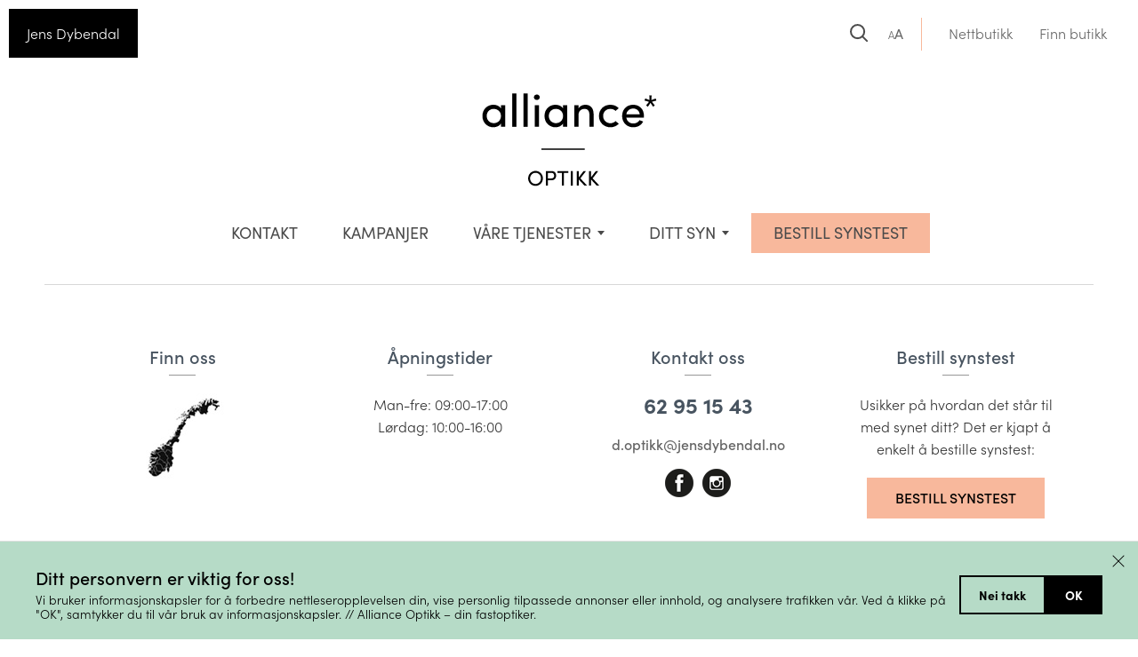

--- FILE ---
content_type: text/html; charset=UTF-8
request_url: https://dybendal.allianceoptikk.no/nettbutikk/produkt-kategori/briller/solbriller/
body_size: 39922
content:

<!DOCTYPE html>
<html lang="en">
<head>
    <meta charset="utf-8">
    <meta http-equiv="X-UA-Compatible" content="IE=edge">
    <meta name="viewport" content="width=device-width, initial-scale=1">
    <link rel="shortcut icon" href="https://dybendal.allianceoptikk.no/wp-content/themes/aliance_2021/images/favicon.ico">
		<style>
		/*
 * The Typekit service used to deliver this font or fonts for use on websites
 * is provided by Adobe and is subject to these Terms of Use
 * http://www.adobe.com/products/eulas/tou_typekit. For font license
 * information, see the list below.
 *
 * sofia-pro:
 *   - http://typekit.com/eulas/00000000000000007735f999
 *   - http://typekit.com/eulas/00000000000000007735f993
 *   - http://typekit.com/eulas/00000000000000007735f990
 *   - http://typekit.com/eulas/00000000000000007735f998
 *   - http://typekit.com/eulas/00000000000000007735f992
 *   - http://typekit.com/eulas/00000000000000007735f99b
 *   - http://typekit.com/eulas/00000000000000007735f98d
 *   - http://typekit.com/eulas/00000000000000007735f98c
 *
 * © 2009-2025 Adobe Systems Incorporated. All Rights Reserved.
 */
/*{"last_published":"2025-05-30 08:41:32 UTC"}*/

@import url("https://p.typekit.net/p.css?s=1&k=fcs0tbf&ht=tk&f=24539.24540.24543.24544.24545.24546.24547.24548&a=5812090&app=typekit&e=css");

@font-face {
font-family:"sofia-pro";
src:url("https://use.typekit.net/af/2ff9be/00000000000000007735f999/31/l?primer=7cdcb44be4a7db8877ffa5c0007b8dd865b3bbc383831fe2ea177f62257a9191&fvd=n7&v=3") format("woff2"),url("https://use.typekit.net/af/2ff9be/00000000000000007735f999/31/d?primer=7cdcb44be4a7db8877ffa5c0007b8dd865b3bbc383831fe2ea177f62257a9191&fvd=n7&v=3") format("woff"),url("https://use.typekit.net/af/2ff9be/00000000000000007735f999/31/a?primer=7cdcb44be4a7db8877ffa5c0007b8dd865b3bbc383831fe2ea177f62257a9191&fvd=n7&v=3") format("opentype");
font-display:auto;font-style:normal;font-weight:700;font-stretch:normal;
}

@font-face {
font-family:"sofia-pro";
src:url("https://use.typekit.net/af/fb921b/00000000000000007735f993/31/l?primer=7cdcb44be4a7db8877ffa5c0007b8dd865b3bbc383831fe2ea177f62257a9191&fvd=i7&v=3") format("woff2"),url("https://use.typekit.net/af/fb921b/00000000000000007735f993/31/d?primer=7cdcb44be4a7db8877ffa5c0007b8dd865b3bbc383831fe2ea177f62257a9191&fvd=i7&v=3") format("woff"),url("https://use.typekit.net/af/fb921b/00000000000000007735f993/31/a?primer=7cdcb44be4a7db8877ffa5c0007b8dd865b3bbc383831fe2ea177f62257a9191&fvd=i7&v=3") format("opentype");
font-display:auto;font-style:italic;font-weight:700;font-stretch:normal;
}

@font-face {
font-family:"sofia-pro";
src:url("https://use.typekit.net/af/da506f/00000000000000007735f990/31/l?primer=7cdcb44be4a7db8877ffa5c0007b8dd865b3bbc383831fe2ea177f62257a9191&fvd=n3&v=3") format("woff2"),url("https://use.typekit.net/af/da506f/00000000000000007735f990/31/d?primer=7cdcb44be4a7db8877ffa5c0007b8dd865b3bbc383831fe2ea177f62257a9191&fvd=n3&v=3") format("woff"),url("https://use.typekit.net/af/da506f/00000000000000007735f990/31/a?primer=7cdcb44be4a7db8877ffa5c0007b8dd865b3bbc383831fe2ea177f62257a9191&fvd=n3&v=3") format("opentype");
font-display:auto;font-style:normal;font-weight:300;font-stretch:normal;
}

@font-face {
font-family:"sofia-pro";
src:url("https://use.typekit.net/af/b11f1c/00000000000000007735f998/31/l?primer=7cdcb44be4a7db8877ffa5c0007b8dd865b3bbc383831fe2ea177f62257a9191&fvd=i3&v=3") format("woff2"),url("https://use.typekit.net/af/b11f1c/00000000000000007735f998/31/d?primer=7cdcb44be4a7db8877ffa5c0007b8dd865b3bbc383831fe2ea177f62257a9191&fvd=i3&v=3") format("woff"),url("https://use.typekit.net/af/b11f1c/00000000000000007735f998/31/a?primer=7cdcb44be4a7db8877ffa5c0007b8dd865b3bbc383831fe2ea177f62257a9191&fvd=i3&v=3") format("opentype");
font-display:auto;font-style:italic;font-weight:300;font-stretch:normal;
}

@font-face {
font-family:"sofia-pro";
src:url("https://use.typekit.net/af/742085/00000000000000007735f992/31/l?primer=7cdcb44be4a7db8877ffa5c0007b8dd865b3bbc383831fe2ea177f62257a9191&fvd=n5&v=3") format("woff2"),url("https://use.typekit.net/af/742085/00000000000000007735f992/31/d?primer=7cdcb44be4a7db8877ffa5c0007b8dd865b3bbc383831fe2ea177f62257a9191&fvd=n5&v=3") format("woff"),url("https://use.typekit.net/af/742085/00000000000000007735f992/31/a?primer=7cdcb44be4a7db8877ffa5c0007b8dd865b3bbc383831fe2ea177f62257a9191&fvd=n5&v=3") format("opentype");
font-display:auto;font-style:normal;font-weight:500;font-stretch:normal;
}

@font-face {
font-family:"sofia-pro";
src:url("https://use.typekit.net/af/e4b8d0/00000000000000007735f99b/31/l?primer=7cdcb44be4a7db8877ffa5c0007b8dd865b3bbc383831fe2ea177f62257a9191&fvd=i5&v=3") format("woff2"),url("https://use.typekit.net/af/e4b8d0/00000000000000007735f99b/31/d?primer=7cdcb44be4a7db8877ffa5c0007b8dd865b3bbc383831fe2ea177f62257a9191&fvd=i5&v=3") format("woff"),url("https://use.typekit.net/af/e4b8d0/00000000000000007735f99b/31/a?primer=7cdcb44be4a7db8877ffa5c0007b8dd865b3bbc383831fe2ea177f62257a9191&fvd=i5&v=3") format("opentype");
font-display:auto;font-style:italic;font-weight:500;font-stretch:normal;
}

@font-face {
font-family:"sofia-pro";
src:url("https://use.typekit.net/af/1fbf9b/00000000000000007735f98d/31/l?primer=7cdcb44be4a7db8877ffa5c0007b8dd865b3bbc383831fe2ea177f62257a9191&fvd=n4&v=3") format("woff2"),url("https://use.typekit.net/af/1fbf9b/00000000000000007735f98d/31/d?primer=7cdcb44be4a7db8877ffa5c0007b8dd865b3bbc383831fe2ea177f62257a9191&fvd=n4&v=3") format("woff"),url("https://use.typekit.net/af/1fbf9b/00000000000000007735f98d/31/a?primer=7cdcb44be4a7db8877ffa5c0007b8dd865b3bbc383831fe2ea177f62257a9191&fvd=n4&v=3") format("opentype");
font-display:auto;font-style:normal;font-weight:400;font-stretch:normal;
}

@font-face {
font-family:"sofia-pro";
src:url("https://use.typekit.net/af/a80b27/00000000000000007735f98c/31/l?primer=7cdcb44be4a7db8877ffa5c0007b8dd865b3bbc383831fe2ea177f62257a9191&fvd=i4&v=3") format("woff2"),url("https://use.typekit.net/af/a80b27/00000000000000007735f98c/31/d?primer=7cdcb44be4a7db8877ffa5c0007b8dd865b3bbc383831fe2ea177f62257a9191&fvd=i4&v=3") format("woff"),url("https://use.typekit.net/af/a80b27/00000000000000007735f98c/31/a?primer=7cdcb44be4a7db8877ffa5c0007b8dd865b3bbc383831fe2ea177f62257a9191&fvd=i4&v=3") format("opentype");
font-display:auto;font-style:italic;font-weight:400;font-stretch:normal;
}

.tk-sofia-pro { font-family: "sofia-pro",sans-serif; }

.first-payment-date {
    display: none !important;
}
	</style>

	<meta name="google-site-verification" content="kuJoURyGVoz9miCz-8Ed6i0gTyMDkLHxL6XTGDZqTDk" />
	<meta name="google-site-verification" content="doad5GWsPglmhBlMRyxiVkB1sTUAUvwF1_byBESydKY" />
	<meta name="facebook-domain-verification" content="1ry9hfp4i51jei0514av85ycg1zm1v" />

	
	


	
	<title>Alliance Optikk J. Dybendal</title>
<meta name='robots' content='max-image-preview:large' />
	<style>img:is([sizes="auto" i], [sizes^="auto," i]) { contain-intrinsic-size: 3000px 1500px }</style>
	<link href='//hb.wpmucdn.com' rel='preconnect' />
<link rel='stylesheet' id='appex_consent_banner_styles-css' href='https://dybendal.allianceoptikk.no/wp-content/plugins/wpplugin-appex-wordpress-master/assets/css/appex-consent-banner.css?ver=1759471891' type='text/css' media='all' />
<style id='classic-theme-styles-inline-css' type='text/css'>
/*! This file is auto-generated */
.wp-block-button__link{color:#fff;background-color:#32373c;border-radius:9999px;box-shadow:none;text-decoration:none;padding:calc(.667em + 2px) calc(1.333em + 2px);font-size:1.125em}.wp-block-file__button{background:#32373c;color:#fff;text-decoration:none}
</style>
<style id='global-styles-inline-css' type='text/css'>
:root{--wp--preset--aspect-ratio--square: 1;--wp--preset--aspect-ratio--4-3: 4/3;--wp--preset--aspect-ratio--3-4: 3/4;--wp--preset--aspect-ratio--3-2: 3/2;--wp--preset--aspect-ratio--2-3: 2/3;--wp--preset--aspect-ratio--16-9: 16/9;--wp--preset--aspect-ratio--9-16: 9/16;--wp--preset--color--black: #000000;--wp--preset--color--cyan-bluish-gray: #abb8c3;--wp--preset--color--white: #ffffff;--wp--preset--color--pale-pink: #f78da7;--wp--preset--color--vivid-red: #cf2e2e;--wp--preset--color--luminous-vivid-orange: #ff6900;--wp--preset--color--luminous-vivid-amber: #fcb900;--wp--preset--color--light-green-cyan: #7bdcb5;--wp--preset--color--vivid-green-cyan: #00d084;--wp--preset--color--pale-cyan-blue: #8ed1fc;--wp--preset--color--vivid-cyan-blue: #0693e3;--wp--preset--color--vivid-purple: #9b51e0;--wp--preset--gradient--vivid-cyan-blue-to-vivid-purple: linear-gradient(135deg,rgba(6,147,227,1) 0%,rgb(155,81,224) 100%);--wp--preset--gradient--light-green-cyan-to-vivid-green-cyan: linear-gradient(135deg,rgb(122,220,180) 0%,rgb(0,208,130) 100%);--wp--preset--gradient--luminous-vivid-amber-to-luminous-vivid-orange: linear-gradient(135deg,rgba(252,185,0,1) 0%,rgba(255,105,0,1) 100%);--wp--preset--gradient--luminous-vivid-orange-to-vivid-red: linear-gradient(135deg,rgba(255,105,0,1) 0%,rgb(207,46,46) 100%);--wp--preset--gradient--very-light-gray-to-cyan-bluish-gray: linear-gradient(135deg,rgb(238,238,238) 0%,rgb(169,184,195) 100%);--wp--preset--gradient--cool-to-warm-spectrum: linear-gradient(135deg,rgb(74,234,220) 0%,rgb(151,120,209) 20%,rgb(207,42,186) 40%,rgb(238,44,130) 60%,rgb(251,105,98) 80%,rgb(254,248,76) 100%);--wp--preset--gradient--blush-light-purple: linear-gradient(135deg,rgb(255,206,236) 0%,rgb(152,150,240) 100%);--wp--preset--gradient--blush-bordeaux: linear-gradient(135deg,rgb(254,205,165) 0%,rgb(254,45,45) 50%,rgb(107,0,62) 100%);--wp--preset--gradient--luminous-dusk: linear-gradient(135deg,rgb(255,203,112) 0%,rgb(199,81,192) 50%,rgb(65,88,208) 100%);--wp--preset--gradient--pale-ocean: linear-gradient(135deg,rgb(255,245,203) 0%,rgb(182,227,212) 50%,rgb(51,167,181) 100%);--wp--preset--gradient--electric-grass: linear-gradient(135deg,rgb(202,248,128) 0%,rgb(113,206,126) 100%);--wp--preset--gradient--midnight: linear-gradient(135deg,rgb(2,3,129) 0%,rgb(40,116,252) 100%);--wp--preset--font-size--small: 13px;--wp--preset--font-size--medium: 20px;--wp--preset--font-size--large: 36px;--wp--preset--font-size--x-large: 42px;--wp--preset--spacing--20: 0.44rem;--wp--preset--spacing--30: 0.67rem;--wp--preset--spacing--40: 1rem;--wp--preset--spacing--50: 1.5rem;--wp--preset--spacing--60: 2.25rem;--wp--preset--spacing--70: 3.38rem;--wp--preset--spacing--80: 5.06rem;--wp--preset--shadow--natural: 6px 6px 9px rgba(0, 0, 0, 0.2);--wp--preset--shadow--deep: 12px 12px 50px rgba(0, 0, 0, 0.4);--wp--preset--shadow--sharp: 6px 6px 0px rgba(0, 0, 0, 0.2);--wp--preset--shadow--outlined: 6px 6px 0px -3px rgba(255, 255, 255, 1), 6px 6px rgba(0, 0, 0, 1);--wp--preset--shadow--crisp: 6px 6px 0px rgba(0, 0, 0, 1);}:where(.is-layout-flex){gap: 0.5em;}:where(.is-layout-grid){gap: 0.5em;}body .is-layout-flex{display: flex;}.is-layout-flex{flex-wrap: wrap;align-items: center;}.is-layout-flex > :is(*, div){margin: 0;}body .is-layout-grid{display: grid;}.is-layout-grid > :is(*, div){margin: 0;}:where(.wp-block-columns.is-layout-flex){gap: 2em;}:where(.wp-block-columns.is-layout-grid){gap: 2em;}:where(.wp-block-post-template.is-layout-flex){gap: 1.25em;}:where(.wp-block-post-template.is-layout-grid){gap: 1.25em;}.has-black-color{color: var(--wp--preset--color--black) !important;}.has-cyan-bluish-gray-color{color: var(--wp--preset--color--cyan-bluish-gray) !important;}.has-white-color{color: var(--wp--preset--color--white) !important;}.has-pale-pink-color{color: var(--wp--preset--color--pale-pink) !important;}.has-vivid-red-color{color: var(--wp--preset--color--vivid-red) !important;}.has-luminous-vivid-orange-color{color: var(--wp--preset--color--luminous-vivid-orange) !important;}.has-luminous-vivid-amber-color{color: var(--wp--preset--color--luminous-vivid-amber) !important;}.has-light-green-cyan-color{color: var(--wp--preset--color--light-green-cyan) !important;}.has-vivid-green-cyan-color{color: var(--wp--preset--color--vivid-green-cyan) !important;}.has-pale-cyan-blue-color{color: var(--wp--preset--color--pale-cyan-blue) !important;}.has-vivid-cyan-blue-color{color: var(--wp--preset--color--vivid-cyan-blue) !important;}.has-vivid-purple-color{color: var(--wp--preset--color--vivid-purple) !important;}.has-black-background-color{background-color: var(--wp--preset--color--black) !important;}.has-cyan-bluish-gray-background-color{background-color: var(--wp--preset--color--cyan-bluish-gray) !important;}.has-white-background-color{background-color: var(--wp--preset--color--white) !important;}.has-pale-pink-background-color{background-color: var(--wp--preset--color--pale-pink) !important;}.has-vivid-red-background-color{background-color: var(--wp--preset--color--vivid-red) !important;}.has-luminous-vivid-orange-background-color{background-color: var(--wp--preset--color--luminous-vivid-orange) !important;}.has-luminous-vivid-amber-background-color{background-color: var(--wp--preset--color--luminous-vivid-amber) !important;}.has-light-green-cyan-background-color{background-color: var(--wp--preset--color--light-green-cyan) !important;}.has-vivid-green-cyan-background-color{background-color: var(--wp--preset--color--vivid-green-cyan) !important;}.has-pale-cyan-blue-background-color{background-color: var(--wp--preset--color--pale-cyan-blue) !important;}.has-vivid-cyan-blue-background-color{background-color: var(--wp--preset--color--vivid-cyan-blue) !important;}.has-vivid-purple-background-color{background-color: var(--wp--preset--color--vivid-purple) !important;}.has-black-border-color{border-color: var(--wp--preset--color--black) !important;}.has-cyan-bluish-gray-border-color{border-color: var(--wp--preset--color--cyan-bluish-gray) !important;}.has-white-border-color{border-color: var(--wp--preset--color--white) !important;}.has-pale-pink-border-color{border-color: var(--wp--preset--color--pale-pink) !important;}.has-vivid-red-border-color{border-color: var(--wp--preset--color--vivid-red) !important;}.has-luminous-vivid-orange-border-color{border-color: var(--wp--preset--color--luminous-vivid-orange) !important;}.has-luminous-vivid-amber-border-color{border-color: var(--wp--preset--color--luminous-vivid-amber) !important;}.has-light-green-cyan-border-color{border-color: var(--wp--preset--color--light-green-cyan) !important;}.has-vivid-green-cyan-border-color{border-color: var(--wp--preset--color--vivid-green-cyan) !important;}.has-pale-cyan-blue-border-color{border-color: var(--wp--preset--color--pale-cyan-blue) !important;}.has-vivid-cyan-blue-border-color{border-color: var(--wp--preset--color--vivid-cyan-blue) !important;}.has-vivid-purple-border-color{border-color: var(--wp--preset--color--vivid-purple) !important;}.has-vivid-cyan-blue-to-vivid-purple-gradient-background{background: var(--wp--preset--gradient--vivid-cyan-blue-to-vivid-purple) !important;}.has-light-green-cyan-to-vivid-green-cyan-gradient-background{background: var(--wp--preset--gradient--light-green-cyan-to-vivid-green-cyan) !important;}.has-luminous-vivid-amber-to-luminous-vivid-orange-gradient-background{background: var(--wp--preset--gradient--luminous-vivid-amber-to-luminous-vivid-orange) !important;}.has-luminous-vivid-orange-to-vivid-red-gradient-background{background: var(--wp--preset--gradient--luminous-vivid-orange-to-vivid-red) !important;}.has-very-light-gray-to-cyan-bluish-gray-gradient-background{background: var(--wp--preset--gradient--very-light-gray-to-cyan-bluish-gray) !important;}.has-cool-to-warm-spectrum-gradient-background{background: var(--wp--preset--gradient--cool-to-warm-spectrum) !important;}.has-blush-light-purple-gradient-background{background: var(--wp--preset--gradient--blush-light-purple) !important;}.has-blush-bordeaux-gradient-background{background: var(--wp--preset--gradient--blush-bordeaux) !important;}.has-luminous-dusk-gradient-background{background: var(--wp--preset--gradient--luminous-dusk) !important;}.has-pale-ocean-gradient-background{background: var(--wp--preset--gradient--pale-ocean) !important;}.has-electric-grass-gradient-background{background: var(--wp--preset--gradient--electric-grass) !important;}.has-midnight-gradient-background{background: var(--wp--preset--gradient--midnight) !important;}.has-small-font-size{font-size: var(--wp--preset--font-size--small) !important;}.has-medium-font-size{font-size: var(--wp--preset--font-size--medium) !important;}.has-large-font-size{font-size: var(--wp--preset--font-size--large) !important;}.has-x-large-font-size{font-size: var(--wp--preset--font-size--x-large) !important;}
:where(.wp-block-post-template.is-layout-flex){gap: 1.25em;}:where(.wp-block-post-template.is-layout-grid){gap: 1.25em;}
:where(.wp-block-columns.is-layout-flex){gap: 2em;}:where(.wp-block-columns.is-layout-grid){gap: 2em;}
:root :where(.wp-block-pullquote){font-size: 1.5em;line-height: 1.6;}
</style>
<link rel='stylesheet' id='owl-css' href='https://dybendal.allianceoptikk.no/wp-content/themes/aliance_2021/css/owl.carousel.min.css?ver=6.8.3' type='text/css' media='all' />
<link rel='stylesheet' id='bootstrap_css-css' href='https://dybendal.allianceoptikk.no/wp-content/themes/aliance_2021/css/bootstrap.min.css?ver=6.8.3' type='text/css' media='all' />
<link rel='stylesheet' id='theme-css' href='https://dybendal.allianceoptikk.no/wp-content/themes/aliance_2021/css/theme.css?ver=1.2' type='text/css' media='all' />
<link rel='stylesheet' id='custom-css' href='https://dybendal.allianceoptikk.no/wp-content/themes/aliance_2021/css/custom.css?ver=1768891764' type='text/css' media='all' />
<script type="text/javascript" id="appex_consent_banner_script-js-extra">
/* <![CDATA[ */
var appexConsentBannerConfig = {"declineFrequency":"15"};
/* ]]> */
</script>
<script type="text/javascript" src="https://dybendal.allianceoptikk.no/wp-content/plugins/wpplugin-appex-wordpress-master/assets/js/appex-consent-banner.js?ver=1759471891" id="appex_consent_banner_script-js"></script>
<script type="text/javascript" src="https://dybendal.allianceoptikk.no/wp-includes/js/jquery/jquery.min.js?ver=3.7.1" id="jquery-core-js"></script>
<script type="text/javascript" src="https://dybendal.allianceoptikk.no/wp-includes/js/jquery/jquery-migrate.min.js?ver=3.4.1" id="jquery-migrate-js"></script>
<link rel="https://api.w.org/" href="https://dybendal.allianceoptikk.no/wp-json/" /><meta name="generator" content="performance-lab 4.0.0; plugins: performant-translations">
<meta name="generator" content="performant-translations 1.2.0">
<script>
				window.dataLayer = window.dataLayer || [];
				function gtag(){dataLayer.push(arguments);}

				if (!localStorage.getItem('appexTrackingConsent')) {
					gtag('consent', 'default', {
						'ad_storage': 'denied',
						'ad_user_data': 'denied',
						'ad_personalization': 'denied',
						'analytics_storage': 'denied'
					});
				} else {
					const existingConsentObject = JSON.parse(localStorage.getItem('appexTrackingConsent'));
					if (existingConsentObject.consentGiven === 'false') {
						gtag('consent', 'default', {
							'ad_storage': 'denied',
							'ad_user_data': 'denied',
							'ad_personalization': 'denied',
							'analytics_storage': 'denied'
						});
						
					} else {
						gtag('consent', 'default', {
							'ad_storage': 'granted',
							'ad_user_data': 'granted',
							'ad_personalization': 'granted',
							'analytics_storage': 'granted'
						});
					}
				}
			
			</script>		<style type="text/css" id="wp-custom-css">
			.grecaptcha-badge,
.grecaptcha-logo{
    display: none !important;
    opacity: 0 !important;
}		</style>
		
						

<!--
<script>
  (function(i,s,o,g,r,a,m){i['GoogleAnalyticsObject']=r;i[r]=i[r]||function(){
  (i[r].q=i[r].q||[]).push(arguments)},i[r].l=1*new Date();a=s.createElement(o),
  m=s.getElementsByTagName(o)[0];a.async=1;a.src=g;m.parentNode.insertBefore(a,m)
  })(window,document,'script','https://www.google-analytics.com/analytics.js','ga');

  ga('create', '', 'auto');
  ga('send', 'pageview');

</script>
-->



</head>





<!-- header-common -->


<style>
  .butikk_menyvalg {
      }

	.hovedside_menyvalg {
    display: none;	}
</style>



	<!-- Facebook Pixel Code -->
	<script>
	!function(f,b,e,v,n,t,s){if(f.fbq)return;n=f.fbq=function(){n.callMethod?
	n.callMethod.apply(n,arguments):n.queue.push(arguments)};if(!f._fbq)f._fbq=n;
	n.push=n;n.loaded=!0;n.version='2.0';n.queue=[];t=b.createElement(e);t.async=!0;
	t.src=v;s=b.getElementsByTagName(e)[0];s.parentNode.insertBefore(t,s)}(window,
	document,'script','https://connect.facebook.net/en_US/fbevents.js');

	fbq('init', '848271525206287');
	fbq('track', "PageView");</script>
	<noscript><img height="1" width="1" style="display:none"
	src="https://www.facebook.com/tr?id=848271525206287&ev=PageView&noscript=1"
	/></noscript>
	<!-- End Facebook Pixel Code -->

	

<!-- Google Tag Manager -->

<script>(function(w,d,s,l,i){w[l]=w[l]||[];w[l].push({'gtm.start':

new Date().getTime(),event:'gtm.js'});var f=d.getElementsByTagName(s)[0],

j=d.createElement(s),dl=l!='dataLayer'?'&l='+l:'';j.async=true;j.src=

'https://www.googletagmanager.com/gtm.js?id='+i+dl;f.parentNode.insertBefore(j,f);

})(window,document,'script','dataLayer','GTM-K4GBV5L');</script>

<!-- End Google Tag Manager -->





<body class="wp-singular -template-default page page-id- page-parent wp-theme-aliance_2021">



<!-- Google Tag Manager (noscript) -->

<noscript><iframe src="https://www.googletagmanager.com/ns.html?id=GTM-K4GBV5L"

height="0" width="0" style="display:none;visibility:hidden"></iframe></noscript>

<!-- End Google Tag Manager (noscript) -->


<!-- Load Facebook SDK for JavaScript -->


<div class="oh">





<header class="header">




	<div class="container">

			<a href="https://dybendal.allianceoptikk.no" class="butik_name">Jens Dybendal</a>
	

	<div class="top_links">



		<a href="" class="search">
			<img src="https://dybendal.allianceoptikk.no/wp-content/themes/aliance_2021/img/ico_search.svg" alt="">
		</a>

		
			<span class="zoom" id="browser_zoom">
				<span class="toggle">A<strong>A</strong></span>

				<span class="zooom_info">
					<span class="mac">For å endre tekststørrelsen, hold inne cmd knappen <i class="cmd">⌘</i> og trykk plusstegnet <i>+</i> for å skalere opp, minustegnet <i>-</i> for å skalere ned.</span>
					<span class="windows">For å endre tekststørrelsen, hold inne ctrl knappen <i  class="ctrl">Ctrl</i> og trykk plusstegnet <i>+</i> for å skalere opp, minustegnet <i>-</i> for å skalere ned.
					</span>
				</span>
			</span>
			<script>
				var deviceDetect = navigator.platform;
				var appleDevicesArr = ['MacIntel', 'MacPPC', 'Mac68K', 'Macintosh', 'iPhone',
				'iPod', 'iPad', 'iPhone Simulator', 'iPod Simulator', 'iPad Simulator', 'Pike v7.6 release 92', 'Pike v7.8 release 517'];

				element = document.getElementById('browser_zoom');

				if(appleDevicesArr.includes(deviceDetect)) {
					element.classList.add("is_mac");
				}
				else {
					element.classList.add("is_win");
				}
			</script>

		

		<a href="https://allianceoptikk.no/nettbutikk/produkt-kategori/linser/" class="border_left go_to_shop">Nettbutikk</a>
					<a href="/kontakt/" class="search_optic">Finn butikk</a>
		
		<div class="shop_links">
			
			
		</div>
	</div>

	<a href="https://dybendal.allianceoptikk.no" class="logo">
		<img src="https://dybendal.allianceoptikk.no/wp-content/themes/aliance_2021/img/alliance_logo.svg" alt="Home Page" />
	</a>

			<a href="https://dybendal.allianceoptikk.no" class="butik_name_mobile">Jens Dybendal</a>
	

	

	<div class="menus_wrap">
						<nav class="menu-butik-container">
					<ul id="menu-butik" class="menu">
												<li id="menu-item-kontakt" class="menu-item menu-item-type-post_type menu-item-object-page menu-item-1426"><a href="/kontakt/">Kontakt</a></li>
				</ul></nav>

				<script>
					jQuery(document).ready(function ($) {
						if( $('body').hasClass('page-kontakt')  )
							$('#menu-item-kontakt').addClass('current-menu-item');
											});
				</script>

							<style>
				.hide_on_butik{
					display: none;
				}
				</style>
								<nav class="menu-main-container"><ul id="menu-main" class="menu"><li id="menu-item-7231" class="menu-item menu-item-type-custom menu-item-object-custom menu-item-7231"><a href="/kampanje/">Kampanjer</a></li>
<li id="menu-item-7347" class="hide_on_butik menu-item menu-item-type-custom menu-item-object-custom menu-item-7347"><a href="/nettbutikk/produkt-kategori/linser/">Linser</a></li>
<li id="menu-item-7320" class="hide_on_butik menu-item menu-item-type-custom menu-item-object-custom menu-item-has-children menu-item-7320"><a href="/briller/">Briller</a>
<ul class="sub-menu">
	<li id="menu-item-7321" class="menu-item menu-item-type-custom menu-item-object-custom menu-item-7321"><a href="/briller/">Briller</a></li>
	<li id="menu-item-7322" class="menu-item menu-item-type-custom menu-item-object-custom menu-item-7322"><a href="/solbriller/">Solbriller</a></li>
</ul>
</li>
<li id="menu-item-7246" class="menu-item menu-item-type-custom menu-item-object-custom menu-item-has-children menu-item-7246"><a href="#">VÅRE TJENESTER</a>
<ul class="sub-menu">
	<li id="menu-item-7247" class="menu-item menu-item-type-post_type menu-item-object-page menu-item-7247"><a href="/din-fastoptiker/">Din Fastoptiker</a></li>
	<li id="menu-item-14522" class="menu-item menu-item-type-post_type menu-item-object-page menu-item-14522"><a href="/din-fastoptiker/brilleforsikring/">Brilleforsikring</a></li>
	<li id="menu-item-7250" class="menu-item menu-item-type-post_type menu-item-object-page menu-item-7250"><a href="/din-fastoptiker/handlekonto/">Handlekonto</a></li>
	<li id="menu-item-7251" class="menu-item menu-item-type-post_type menu-item-object-page menu-item-7251"><a href="/din-fastoptiker/linseabonnement/">Linseabonnement</a></li>
	<li id="menu-item-7252" class="menu-item menu-item-type-post_type menu-item-object-page menu-item-7252"><a href="/din-fastoptiker/arbeidsplassbriller/">Bedriftsavtale</a></li>
	<li id="menu-item-7294" class="menu-item menu-item-type-post_type menu-item-object-page menu-item-7294"><a href="/din-fastoptiker/kundeklubb/">Kundeklubb</a></li>
</ul>
</li>
<li id="menu-item-7254" class="menu-item menu-item-type-custom menu-item-object-custom menu-item-has-children menu-item-7254"><a href="#">Ditt syn</a>
<ul class="sub-menu">
	<li id="menu-item-7255" class="menu-item menu-item-type-post_type menu-item-object-page menu-item-7255"><a href="/ditt-syn/ditt-syn/">Ditt syn</a></li>
	<li id="menu-item-7257" class="menu-item menu-item-type-post_type menu-item-object-page menu-item-7257"><a href="/ditt-syn/briller-og-riktige-brilleglass/">Hvilke briller skal jeg velge?</a></li>
	<li id="menu-item-7258" class="menu-item menu-item-type-post_type menu-item-object-page menu-item-7258"><a href="/ditt-syn/linser/">Hvilke linser skal jeg velge?</a></li>
	<li id="menu-item-7259" class="menu-item menu-item-type-post_type menu-item-object-page menu-item-7259"><a href="/ditt-syn/oyehelse/">Øyehelse</a></li>
	<li id="menu-item-16344" class="menu-item menu-item-type-custom menu-item-object-custom menu-item-16344"><a href="/ditt-syn/synstest-for-barn/">Barn og syn</a></li>
	<li id="menu-item-7261" class="menu-item menu-item-type-post_type menu-item-object-page menu-item-7261"><a href="/din-fastoptiker/synsundersokelsen/">Om vår synsundersøkelse</a></li>
</ul>
</li>
<li id="menu-item-7263" class="orange menu-item menu-item-type-custom menu-item-object-custom menu-item-7263"><a href="/synstest">BESTILL SYNSTEST</a></li>
</ul></nav>			</div>


	<button class="menu-toggle" arial-label="Menu">
		<span class="label">Meny</span>
		<span class="ico"><i></i></span>
	</button>

	</div>
</header>

<div class="offscreen-menu">
    <div class="close-menu"><span class="ico"></span> Meny</div>
    <nav class="main_menu">
						<nav class="menu-butik-container">
					<ul id="menu-butik" class="menu">
												<li id="menu-item-kontakt" class="menu-item menu-item-type-post_type menu-item-object-page menu-item-1426"><a href="/kontakt/">Kontakt</a></li>
				</ul></nav>

				<script>
					jQuery(document).ready(function ($) {
						if( $('body').hasClass('page-kontakt')  )
							$('#menu-item-kontakt').addClass('current-menu-item');
											});
				</script>

			        		<nav class="menu-main-container"><ul id="menu-main-1" class="menu"><li class="menu-item menu-item-type-custom menu-item-object-custom menu-item-7231"><a href="/kampanje/">Kampanjer</a></li>
<li class="hide_on_butik menu-item menu-item-type-custom menu-item-object-custom menu-item-7347"><a href="/nettbutikk/produkt-kategori/linser/">Linser</a></li>
<li class="hide_on_butik menu-item menu-item-type-custom menu-item-object-custom menu-item-has-children menu-item-7320"><a href="/briller/">Briller</a>
<ul class="sub-menu">
	<li class="menu-item menu-item-type-custom menu-item-object-custom menu-item-7321"><a href="/briller/">Briller</a></li>
	<li class="menu-item menu-item-type-custom menu-item-object-custom menu-item-7322"><a href="/solbriller/">Solbriller</a></li>
</ul>
</li>
<li class="menu-item menu-item-type-custom menu-item-object-custom menu-item-has-children menu-item-7246"><a href="#">VÅRE TJENESTER</a>
<ul class="sub-menu">
	<li class="menu-item menu-item-type-post_type menu-item-object-page menu-item-7247"><a href="/din-fastoptiker/">Din Fastoptiker</a></li>
	<li class="menu-item menu-item-type-post_type menu-item-object-page menu-item-14522"><a href="/din-fastoptiker/brilleforsikring/">Brilleforsikring</a></li>
	<li class="menu-item menu-item-type-post_type menu-item-object-page menu-item-7250"><a href="/din-fastoptiker/handlekonto/">Handlekonto</a></li>
	<li class="menu-item menu-item-type-post_type menu-item-object-page menu-item-7251"><a href="/din-fastoptiker/linseabonnement/">Linseabonnement</a></li>
	<li class="menu-item menu-item-type-post_type menu-item-object-page menu-item-7252"><a href="/din-fastoptiker/arbeidsplassbriller/">Bedriftsavtale</a></li>
	<li class="menu-item menu-item-type-post_type menu-item-object-page menu-item-7294"><a href="/din-fastoptiker/kundeklubb/">Kundeklubb</a></li>
</ul>
</li>
<li class="menu-item menu-item-type-custom menu-item-object-custom menu-item-has-children menu-item-7254"><a href="#">Ditt syn</a>
<ul class="sub-menu">
	<li class="menu-item menu-item-type-post_type menu-item-object-page menu-item-7255"><a href="/ditt-syn/ditt-syn/">Ditt syn</a></li>
	<li class="menu-item menu-item-type-post_type menu-item-object-page menu-item-7257"><a href="/ditt-syn/briller-og-riktige-brilleglass/">Hvilke briller skal jeg velge?</a></li>
	<li class="menu-item menu-item-type-post_type menu-item-object-page menu-item-7258"><a href="/ditt-syn/linser/">Hvilke linser skal jeg velge?</a></li>
	<li class="menu-item menu-item-type-post_type menu-item-object-page menu-item-7259"><a href="/ditt-syn/oyehelse/">Øyehelse</a></li>
	<li class="menu-item menu-item-type-custom menu-item-object-custom menu-item-16344"><a href="/ditt-syn/synstest-for-barn/">Barn og syn</a></li>
	<li class="menu-item menu-item-type-post_type menu-item-object-page menu-item-7261"><a href="/din-fastoptiker/synsundersokelsen/">Om vår synsundersøkelse</a></li>
</ul>
</li>
<li class="orange menu-item menu-item-type-custom menu-item-object-custom menu-item-7263"><a href="/synstest">BESTILL SYNSTEST</a></li>
</ul></nav>		    </nav>
	<nav class="secondary_menu">
		<ul>
			<li><a href="https://allianceoptikk.no/nettbutikk/produkt-kategori/linser/">Nettbutikk</a></li>
							<a href="/kontakt/" class="search_optic">Finn butikk</a>
			
							<li><a href="" class="profile toggle_profile profile_page_24">Logg Inn</a></li>
			
			<li><a href="" class="profile" >Min side</a></li>
			<li>
			<a href="https://allianceoptikk.no/nettbutikk/handlevogn/" class="basket basket_page_24">
				<span class="lab">Handlekurv  </span>

			</a>
			</li>
		</ul>
	</nav>
</div>

<div class="top_search_form">
	<form action="/" method="get" class="search_form">
		<input type="text" name="s" id="search" class="search-autocomplete" placeholder="Søk" value="" />
		<button type="submit" aria-label="Søk">
			<img src="https://dybendal.allianceoptikk.no/wp-content/themes/aliance_2021/img/ico_search.svg" alt="Search">
		</button>
		<button class="search_close" arial-lable="Lukk søk">
			<span></span>
		</button>
	</form>

</div>


<!-- footer -->






	<div class="footer_widgets">
		<div class="container">
			<div class="widget">
				<div class="map text-center">
					
						<h3>Finn oss</h3>
						<a  href="https://dybendal.allianceoptikk.no/kontakt"><img class="img-responsive center-block" src="https://dybendal.allianceoptikk.no/wp-content/themes/aliance_2021/images/map.jpg"></a>

									</div>
			</div>

			<div class="widget">
				
					<h3>Åpningstider</h3>

					Man-fre: 09:00-17:00<br />
Lørdag: 10:00-16:00
				
			</div>



			<div class="widget">
				<div class="contact text-center">
					<h3>Kontakt oss</h3>

					
						<p><strong>62 95 15 43</strong></p>
						<p><a href="mailto:d.optikk@jensdybendal.no">d.optikk@jensdybendal.no</a></p>

					
					<div class="social_links">
												<a target="_blank" href="http://facebook.com/allianceoptikk" >
							<img class="" style="padding-top: 15px;" src="https://dybendal.allianceoptikk.no/wp-content/themes/aliance_2021/images/icon_facebook32.png" alt="Følg oss på facebook">
						</a>
												<a target="_blank" href="http://instagram.com/allianceoptikk" >
							<img  class="" style="padding-top: 15px;" src="https://dybendal.allianceoptikk.no/wp-content/themes/aliance_2021/images/icon_instagram32.png" alt="Følg oss på Instagram">
						</a>
					</div>

				</div>
			</div>

			<div class="widget">
				<div class="contact text-center order_test">
					<h3>Bestill synstest</h3>

					<p>
						Usikker på hvordan det står til med synet ditt? Det er kjapt å enkelt å bestille synstest:
					</p>

					<a href="/synstest/" class="btn btn-success">Bestill synstest</a>
				</div>
			</div>


		</div>
	</div>
	<footer class="footer">
    	<div class="container">
			<nav class="menu-footer-menu-container"><ul id="menu-footer-menu" class="footer_primary"><li id="menu-item-7264" class="menu-item menu-item-type-post_type menu-item-object-page menu-item-7264"><a href="/kontakt/">Kontakt</a></li>
<li id="menu-item-7265" class="menu-item menu-item-type-post_type menu-item-object-page menu-item-7265"><a href="/om-alliance-optikk/">Om Alliance Optikk</a></li>
<li id="menu-item-7266" class="menu-item menu-item-type-post_type menu-item-object-page menu-item-7266"><a href="/ledige-stillinger/">Ledige stillinger</a></li>
<li id="menu-item-7267" class="menu-item menu-item-type-custom menu-item-object-custom menu-item-7267"><a href="/blogg/">Aktuelt</a></li>
<li id="menu-item-294" class="menu-item menu-item-type-custom menu-item-object-custom menu-item-294"><a target="_blank" href="https://alliance-bedrift.no/">Bedriftsavtaler</a></li>
<li id="menu-item-13" class="menu-item menu-item-type-custom menu-item-object-custom menu-item-13"><a target="_blank" href="/nettbutikk/produkt-kategori/linser/">Nettbutikk</a></li>
</ul></nav>			<div class="copyright">
				<span>&copy; 2026 Alliance Optikk</span>
				<nav class="menu-footer-menu-secondary-container"><ul id="menu-footer-menu-secondary" class="footer_secondary"><li id="menu-item-7272" class="menu-item menu-item-type-post_type menu-item-object-page menu-item-privacy-policy menu-item-7272"><a rel="privacy-policy" href="/personvern/">Personvern</a></li>
<li id="menu-item-7273" class="menu-item menu-item-type-post_type menu-item-object-page menu-item-7273"><a href="/cookies/">Cookies</a></li>
</ul></nav>			</div>
		</div>
  	</footer>

</div> <!-- oh -->
<script type="speculationrules">
{"prefetch":[{"source":"document","where":{"and":[{"href_matches":"\/*"},{"not":{"href_matches":["\/wp-*.php","\/wp-admin\/*","\/wp-content\/uploads\/sites\/24\/*","\/wp-content\/*","\/wp-content\/plugins\/*","\/wp-content\/themes\/aliance_2021\/*","\/*\\?(.+)"]}},{"not":{"selector_matches":"a[rel~=\"nofollow\"]"}},{"not":{"selector_matches":".no-prefetch, .no-prefetch a"}}]},"eagerness":"conservative"}]}
</script>

			<script type="text/javascript">
				var _paq = _paq || [];
				_paq.push(["setDocumentTitle", "24/" + document.title]);
	_paq.push(["setCookieDomain", "*.allianceoptikk.no"]);
	_paq.push(["setDomains", "*.allianceoptikk.no"]);
				_paq.push(['trackPageView']);
								(function () {
					var u = "https://analytics3.wpmudev.com/";
					_paq.push(['setTrackerUrl', u + 'track/']);
					_paq.push(['setSiteId', '3361']);
					var d   = document, g = d.createElement('script'), s = d.getElementsByTagName('script')[0];
					g.type  = 'text/javascript';
					g.async = true;
					g.defer = true;
					g.src   = 'https://analytics.wpmucdn.com/matomo.js';
					s.parentNode.insertBefore(g, s);
				})();
			</script>
			
<style>
    .appex-consent-banner {
        background-color: #b6dbc7 !important;
    }

    .appex-consent-banner h3,
    .appex-consent-banner p,
    .appex-consent-banner a,
    .appex-consent-banner .appex-consent-banner__buttons .button-decline {
        color: #000000 !important;
    }

    .appex-consent-banner .appex-consent-banner__buttons .button-accept {
        background-color: #000000 !important;border: 2px solid #000000 !important;color: #ffffff !important;    }

    .appex-consent-banner .appex-consent-banner__buttons .button-decline {
        background-color: transparent !important;

        border: 2px solid #000000 !important;    }

    .appex-consent-banner .appex-consent-banner__buttons .button-accept:hover {background-color: #3f3f3f !important;border-color: #3f3f3f !important;}</style>

<div class="appex-consent-banner appex-consent-banner__bottom" id="appexConsentBanner">
    <div class="appex-consent-banner__body">
        <div class="appex-consent-banner__details">
            <h3>Ditt personvern er viktig for oss!</h3><p>Vi bruker informasjonskapsler for å forbedre nettleseropplevelsen din, vise personlig tilpassede annonser eller innhold, og analysere trafikken vår. Ved å klikke på "OK", samtykker du til vår bruk av informasjonskapsler. // Alliance Optikk – din fastoptiker.</p>        </div>
        <div class="appex-consent-banner__buttons">
                            <button class="button-decline">Nei takk</button>
                        <button class="button-accept">OK </button>
        </div>
    </div>
    <div class="appex-consent-banner__footer">
            </div>
    <div class="appex-consent-banner__close appex-consent-banner__button-close">
        <svg class="close-icon" xmlns="http://www.w3.org/2000/svg" width=24 height=24 viewBox="0 0 24 24">
            <path d="M18.364 5.636a.5.5 0 0 1 0 .707L12.707 12l5.657 5.657a.5.5 0 0 1-.707.707L12 12.707 6.343 18.364a.5.5 0 0 1-.707-.707L11.293 12 5.636 6.343a.5.5 0 0 1 .707-.707L12 11.293l5.657-5.657a.5.5 0 0 1 .707 0z"/>
        </svg>
    </div>
    
    
</div><script type="text/javascript" src="https://dybendal.allianceoptikk.no/wp-content/themes/aliance_2021/js/jquery.auto-complete.min.js?ver=1.0.7" id="jquery-auto-complete-js"></script>
<script type="text/javascript" id="global-js-extra">
/* <![CDATA[ */
var global = {"search_api":"https:\/\/dybendal.allianceoptikk.no\/wp-json\/ja\/v1\/search"};
/* ]]> */
</script>
<script type="text/javascript" src="https://dybendal.allianceoptikk.no/wp-content/themes/aliance_2021/js/global.min.js?ver=1.0.0" id="global-js"></script>
<script type="text/javascript" src="https://dybendal.allianceoptikk.no/wp-content/themes/aliance_2021/js/owl.carousel.min.js?ver=6.8.3" id="owl-js"></script>
<script type="text/javascript" src="https://dybendal.allianceoptikk.no/wp-content/themes/aliance_2021/js/theme.js?ver=6.8.3" id="theme_js-js"></script>



<script>
	AOS.init(
	{
		delay: 100, // values from 0 to 3000, with step 50ms
		duration: 2000, // values from 0 to 3000, with step 50ms
		easing: 'ease',
		offset: 20,
	});
</script>

</style>
</body>
</html>


--- FILE ---
content_type: text/css
request_url: https://dybendal.allianceoptikk.no/wp-content/themes/aliance_2021/css/theme.css?ver=1.2
body_size: 18799
content:
@charset "UTF-8";a,abbr,acronym,address,b,bdo,big,blockquote,body,br,button,cite,code,dd,del,dfn,div,dl,dt,em,fieldset,figure,form,h1,h2,h3,h4,h5,h6,html,i,img,ins,kbd,legend,li,map,object,ol,p,pre,q,samp,small,span,strong,sub,sup,table,tbody,td,tfoot,th,thead,tr,tt,ul,var{margin:0;padding:0}fieldset,img{border:0}article,aside,details,figcaption,figure,footer,header,hgroup,menu,nav,section{display:block}.clearfix{*zoom:1}.clearfix:after,.clearfix:before{display:table;line-height:0;content:""}.clearfix:after{clear:both}html{font-size:62.5%}body{padding:0;font-family:"sofia-pro","sofia_pro",Arial,-apple-system,BlinkMacSystemFont,"Helvetica Neue",Helvetica,sans-serif;font-size:1.6rem;color:#333;font-style:normal;font-weight:300}a{color:#000;-webkit-transition:color 0.4s ease-in-out,background-color 0.4s ease-in-out;-o-transition:color 0.4s ease-in-out,background-color 0.4s ease-in-out;transition:color 0.4s ease-in-out,background-color 0.4s ease-in-out;outline-color:#000}a:hover{color:#9ED6BA}*{-webkit-box-sizing:border-box;box-sizing:border-box}::-moz-selection{color:#fff;background:#000}::selection{color:#fff;background:#000}img{display:inline-block;max-width:100%;height:auto}.hide_overflow,.oh{overflow:hidden;min-height:100vh}.container{max-width:1320px;width:100%;padding:0 10px;margin:0 auto}@media screen and (max-width:1400px){.container{max-width:1180px}}@media screen and (max-width:1200px){.container{max-width:980px}}@media screen and (max-width:1000px){.container{max-width:760px}}@media screen and (max-width:760px){.container{max-width:580px}}@media screen and (max-width:599px){.container{max-width:380px}}@media screen and (max-width:400px){.container{max-width:100%}}.indicator{position:fixed;padding:5px;font-size:10px;left:0;bottom:0;text-align:center;z-index:9999}.indicator div{display:none}@media screen and (min-width:1401px){.indicator{background:yellow}.indicator div.xxl{color:#000;display:inline-block}}@media screen and (max-width:1400px) and (min-width:1201px){.indicator{background:red}.indicator div.xl{display:inline-block;color:#fff}}@media screen and (max-width:1200px) and (min-width:1001px){.indicator{background:blue}.indicator div.lg{color:#fff;display:inline-block}}@media screen and (max-width:1000px) and (min-width:761px){.indicator{background:green;color:#fff}.indicator div.md{display:inline-block}}@media screen and (max-width:760px) and (min-width:600px){.indicator{background:pink}.indicator div.sm{display:inline-block;color:#000}}@media screen and (max-width:599px) and (min-width:401px){.indicator{background:purple}.indicator div.xs{color:#fff;display:inline-block}}@media screen and (max-width:400px){.indicator{background:#fff}.indicator div.xxs{display:inline-block;color:#000}}body .pswp__bg,body.woocommerce .pswp__bg{background:#fff}body .pswp__caption,body .pswp__top-bar,body.woocommerce .pswp__caption,body.woocommerce .pswp__top-bar{background:#000}.big_arrow{width:20px;height:4px;display:inline-block;background:#f8b89c;position:relative;-webkit-transition:all 0.4s ease-in-out;-o-transition:all 0.4s ease-in-out;transition:all 0.4s ease-in-out;top:-6px}.big_arrow:after{position:absolute;content:"";width:18px;height:18px;border:4px solid #f8b89c;border-width:4px 4px 0 0;-webkit-transform:rotate(45deg);-ms-transform:rotate(45deg);transform:rotate(45deg);-webkit-transform-origin:center right;-ms-transform-origin:center right;transform-origin:center right;-webkit-transition:all 0.4s ease-in-out;-o-transition:all 0.4s ease-in-out;transition:all 0.4s ease-in-out}.big_arrow:hover{background:#b6dbc7}.big_arrow:hover:after{border-color:#b6dbc7}.separator hr{width:100%;border:0 none;border-top:1px solid #D8D8D8}.dib{display:inline-block}.flex{display:-webkit-box;display:-ms-flexbox;display:flex}.page_featured_image img{width:100%}.align-center,.aligncenter{margin:0 auto}img.align-center,img.aligncenter{display:block}@media screen and (min-width:761px){.sidebar{padding-right:30px}}@media screen and (min-width:1001px){.sidebar{padding-right:40px}}.autocomplete-suggestions{text-align:left;cursor:default;border:0 none;border-top:0;background:#fff;-webkit-box-shadow:0 0 3px 1px rgba(0,0,0,0.5);box-shadow:0 0 3px 1px rgba(0,0,0,0.5);position:absolute;display:none;z-index:9999;max-height:254px;overflow:hidden;overflow-y:auto;-webkit-box-sizing:border-box;box-sizing:border-box}.autocomplete-suggestion{position:relative;padding:6px 10px;line-height:20px;white-space:nowrap;overflow:hidden;-o-text-overflow:ellipsis;text-overflow:ellipsis;font-size:15px;color:#000}.autocomplete-suggestion b{font-weight:500;color:#000}.autocomplete-suggestion.selected{background:#f0f0f0}iframe{max-width:100%}[data-aos][data-aos][data-aos-duration="50"],body[data-aos-duration="50"] [data-aos]{-webkit-transition-duration:50ms;-o-transition-duration:50ms;transition-duration:50ms}[data-aos][data-aos][data-aos-delay="50"],body[data-aos-delay="50"] [data-aos]{-webkit-transition-delay:0;-o-transition-delay:0;transition-delay:0}[data-aos][data-aos][data-aos-delay="50"].aos-animate,body[data-aos-delay="50"] [data-aos].aos-animate{-webkit-transition-delay:50ms;-o-transition-delay:50ms;transition-delay:50ms}[data-aos][data-aos][data-aos-duration="100"],body[data-aos-duration="100"] [data-aos]{-webkit-transition-duration:0.1s;-o-transition-duration:0.1s;transition-duration:0.1s}[data-aos][data-aos][data-aos-delay="100"],body[data-aos-delay="100"] [data-aos]{-webkit-transition-delay:0;-o-transition-delay:0;transition-delay:0}[data-aos][data-aos][data-aos-delay="100"].aos-animate,body[data-aos-delay="100"] [data-aos].aos-animate{-webkit-transition-delay:0.1s;-o-transition-delay:0.1s;transition-delay:0.1s}[data-aos][data-aos][data-aos-duration="150"],body[data-aos-duration="150"] [data-aos]{-webkit-transition-duration:0.15s;-o-transition-duration:0.15s;transition-duration:0.15s}[data-aos][data-aos][data-aos-delay="150"],body[data-aos-delay="150"] [data-aos]{-webkit-transition-delay:0;-o-transition-delay:0;transition-delay:0}[data-aos][data-aos][data-aos-delay="150"].aos-animate,body[data-aos-delay="150"] [data-aos].aos-animate{-webkit-transition-delay:0.15s;-o-transition-delay:0.15s;transition-delay:0.15s}[data-aos][data-aos][data-aos-duration="200"],body[data-aos-duration="200"] [data-aos]{-webkit-transition-duration:0.2s;-o-transition-duration:0.2s;transition-duration:0.2s}[data-aos][data-aos][data-aos-delay="200"],body[data-aos-delay="200"] [data-aos]{-webkit-transition-delay:0;-o-transition-delay:0;transition-delay:0}[data-aos][data-aos][data-aos-delay="200"].aos-animate,body[data-aos-delay="200"] [data-aos].aos-animate{-webkit-transition-delay:0.2s;-o-transition-delay:0.2s;transition-delay:0.2s}[data-aos][data-aos][data-aos-duration="250"],body[data-aos-duration="250"] [data-aos]{-webkit-transition-duration:0.25s;-o-transition-duration:0.25s;transition-duration:0.25s}[data-aos][data-aos][data-aos-delay="250"],body[data-aos-delay="250"] [data-aos]{-webkit-transition-delay:0;-o-transition-delay:0;transition-delay:0}[data-aos][data-aos][data-aos-delay="250"].aos-animate,body[data-aos-delay="250"] [data-aos].aos-animate{-webkit-transition-delay:0.25s;-o-transition-delay:0.25s;transition-delay:0.25s}[data-aos][data-aos][data-aos-duration="300"],body[data-aos-duration="300"] [data-aos]{-webkit-transition-duration:0.3s;-o-transition-duration:0.3s;transition-duration:0.3s}[data-aos][data-aos][data-aos-delay="300"],body[data-aos-delay="300"] [data-aos]{-webkit-transition-delay:0;-o-transition-delay:0;transition-delay:0}[data-aos][data-aos][data-aos-delay="300"].aos-animate,body[data-aos-delay="300"] [data-aos].aos-animate{-webkit-transition-delay:0.3s;-o-transition-delay:0.3s;transition-delay:0.3s}[data-aos][data-aos][data-aos-duration="350"],body[data-aos-duration="350"] [data-aos]{-webkit-transition-duration:0.35s;-o-transition-duration:0.35s;transition-duration:0.35s}[data-aos][data-aos][data-aos-delay="350"],body[data-aos-delay="350"] [data-aos]{-webkit-transition-delay:0;-o-transition-delay:0;transition-delay:0}[data-aos][data-aos][data-aos-delay="350"].aos-animate,body[data-aos-delay="350"] [data-aos].aos-animate{-webkit-transition-delay:0.35s;-o-transition-delay:0.35s;transition-delay:0.35s}[data-aos][data-aos][data-aos-duration="400"],body[data-aos-duration="400"] [data-aos]{-webkit-transition-duration:0.4s;-o-transition-duration:0.4s;transition-duration:0.4s}[data-aos][data-aos][data-aos-delay="400"],body[data-aos-delay="400"] [data-aos]{-webkit-transition-delay:0;-o-transition-delay:0;transition-delay:0}[data-aos][data-aos][data-aos-delay="400"].aos-animate,body[data-aos-delay="400"] [data-aos].aos-animate{-webkit-transition-delay:0.4s;-o-transition-delay:0.4s;transition-delay:0.4s}[data-aos][data-aos][data-aos-duration="450"],body[data-aos-duration="450"] [data-aos]{-webkit-transition-duration:0.45s;-o-transition-duration:0.45s;transition-duration:0.45s}[data-aos][data-aos][data-aos-delay="450"],body[data-aos-delay="450"] [data-aos]{-webkit-transition-delay:0;-o-transition-delay:0;transition-delay:0}[data-aos][data-aos][data-aos-delay="450"].aos-animate,body[data-aos-delay="450"] [data-aos].aos-animate{-webkit-transition-delay:0.45s;-o-transition-delay:0.45s;transition-delay:0.45s}[data-aos][data-aos][data-aos-duration="500"],body[data-aos-duration="500"] [data-aos]{-webkit-transition-duration:0.5s;-o-transition-duration:0.5s;transition-duration:0.5s}[data-aos][data-aos][data-aos-delay="500"],body[data-aos-delay="500"] [data-aos]{-webkit-transition-delay:0;-o-transition-delay:0;transition-delay:0}[data-aos][data-aos][data-aos-delay="500"].aos-animate,body[data-aos-delay="500"] [data-aos].aos-animate{-webkit-transition-delay:0.5s;-o-transition-delay:0.5s;transition-delay:0.5s}[data-aos][data-aos][data-aos-duration="550"],body[data-aos-duration="550"] [data-aos]{-webkit-transition-duration:0.55s;-o-transition-duration:0.55s;transition-duration:0.55s}[data-aos][data-aos][data-aos-delay="550"],body[data-aos-delay="550"] [data-aos]{-webkit-transition-delay:0;-o-transition-delay:0;transition-delay:0}[data-aos][data-aos][data-aos-delay="550"].aos-animate,body[data-aos-delay="550"] [data-aos].aos-animate{-webkit-transition-delay:0.55s;-o-transition-delay:0.55s;transition-delay:0.55s}[data-aos][data-aos][data-aos-duration="600"],body[data-aos-duration="600"] [data-aos]{-webkit-transition-duration:0.6s;-o-transition-duration:0.6s;transition-duration:0.6s}[data-aos][data-aos][data-aos-delay="600"],body[data-aos-delay="600"] [data-aos]{-webkit-transition-delay:0;-o-transition-delay:0;transition-delay:0}[data-aos][data-aos][data-aos-delay="600"].aos-animate,body[data-aos-delay="600"] [data-aos].aos-animate{-webkit-transition-delay:0.6s;-o-transition-delay:0.6s;transition-delay:0.6s}[data-aos][data-aos][data-aos-duration="650"],body[data-aos-duration="650"] [data-aos]{-webkit-transition-duration:0.65s;-o-transition-duration:0.65s;transition-duration:0.65s}[data-aos][data-aos][data-aos-delay="650"],body[data-aos-delay="650"] [data-aos]{-webkit-transition-delay:0;-o-transition-delay:0;transition-delay:0}[data-aos][data-aos][data-aos-delay="650"].aos-animate,body[data-aos-delay="650"] [data-aos].aos-animate{-webkit-transition-delay:0.65s;-o-transition-delay:0.65s;transition-delay:0.65s}[data-aos][data-aos][data-aos-duration="700"],body[data-aos-duration="700"] [data-aos]{-webkit-transition-duration:0.7s;-o-transition-duration:0.7s;transition-duration:0.7s}[data-aos][data-aos][data-aos-delay="700"],body[data-aos-delay="700"] [data-aos]{-webkit-transition-delay:0;-o-transition-delay:0;transition-delay:0}[data-aos][data-aos][data-aos-delay="700"].aos-animate,body[data-aos-delay="700"] [data-aos].aos-animate{-webkit-transition-delay:0.7s;-o-transition-delay:0.7s;transition-delay:0.7s}[data-aos][data-aos][data-aos-duration="750"],body[data-aos-duration="750"] [data-aos]{-webkit-transition-duration:0.75s;-o-transition-duration:0.75s;transition-duration:0.75s}[data-aos][data-aos][data-aos-delay="750"],body[data-aos-delay="750"] [data-aos]{-webkit-transition-delay:0;-o-transition-delay:0;transition-delay:0}[data-aos][data-aos][data-aos-delay="750"].aos-animate,body[data-aos-delay="750"] [data-aos].aos-animate{-webkit-transition-delay:0.75s;-o-transition-delay:0.75s;transition-delay:0.75s}[data-aos][data-aos][data-aos-duration="800"],body[data-aos-duration="800"] [data-aos]{-webkit-transition-duration:0.8s;-o-transition-duration:0.8s;transition-duration:0.8s}[data-aos][data-aos][data-aos-delay="800"],body[data-aos-delay="800"] [data-aos]{-webkit-transition-delay:0;-o-transition-delay:0;transition-delay:0}[data-aos][data-aos][data-aos-delay="800"].aos-animate,body[data-aos-delay="800"] [data-aos].aos-animate{-webkit-transition-delay:0.8s;-o-transition-delay:0.8s;transition-delay:0.8s}[data-aos][data-aos][data-aos-duration="850"],body[data-aos-duration="850"] [data-aos]{-webkit-transition-duration:0.85s;-o-transition-duration:0.85s;transition-duration:0.85s}[data-aos][data-aos][data-aos-delay="850"],body[data-aos-delay="850"] [data-aos]{-webkit-transition-delay:0;-o-transition-delay:0;transition-delay:0}[data-aos][data-aos][data-aos-delay="850"].aos-animate,body[data-aos-delay="850"] [data-aos].aos-animate{-webkit-transition-delay:0.85s;-o-transition-delay:0.85s;transition-delay:0.85s}[data-aos][data-aos][data-aos-duration="900"],body[data-aos-duration="900"] [data-aos]{-webkit-transition-duration:0.9s;-o-transition-duration:0.9s;transition-duration:0.9s}[data-aos][data-aos][data-aos-delay="900"],body[data-aos-delay="900"] [data-aos]{-webkit-transition-delay:0;-o-transition-delay:0;transition-delay:0}[data-aos][data-aos][data-aos-delay="900"].aos-animate,body[data-aos-delay="900"] [data-aos].aos-animate{-webkit-transition-delay:0.9s;-o-transition-delay:0.9s;transition-delay:0.9s}[data-aos][data-aos][data-aos-duration="950"],body[data-aos-duration="950"] [data-aos]{-webkit-transition-duration:0.95s;-o-transition-duration:0.95s;transition-duration:0.95s}[data-aos][data-aos][data-aos-delay="950"],body[data-aos-delay="950"] [data-aos]{-webkit-transition-delay:0;-o-transition-delay:0;transition-delay:0}[data-aos][data-aos][data-aos-delay="950"].aos-animate,body[data-aos-delay="950"] [data-aos].aos-animate{-webkit-transition-delay:0.95s;-o-transition-delay:0.95s;transition-delay:0.95s}[data-aos][data-aos][data-aos-duration="1000"],body[data-aos-duration="1000"] [data-aos]{-webkit-transition-duration:1s;-o-transition-duration:1s;transition-duration:1s}[data-aos][data-aos][data-aos-delay="1000"],body[data-aos-delay="1000"] [data-aos]{-webkit-transition-delay:0;-o-transition-delay:0;transition-delay:0}[data-aos][data-aos][data-aos-delay="1000"].aos-animate,body[data-aos-delay="1000"] [data-aos].aos-animate{-webkit-transition-delay:1s;-o-transition-delay:1s;transition-delay:1s}[data-aos][data-aos][data-aos-duration="1050"],body[data-aos-duration="1050"] [data-aos]{-webkit-transition-duration:1.05s;-o-transition-duration:1.05s;transition-duration:1.05s}[data-aos][data-aos][data-aos-delay="1050"],body[data-aos-delay="1050"] [data-aos]{-webkit-transition-delay:0;-o-transition-delay:0;transition-delay:0}[data-aos][data-aos][data-aos-delay="1050"].aos-animate,body[data-aos-delay="1050"] [data-aos].aos-animate{-webkit-transition-delay:1.05s;-o-transition-delay:1.05s;transition-delay:1.05s}[data-aos][data-aos][data-aos-duration="1100"],body[data-aos-duration="1100"] [data-aos]{-webkit-transition-duration:1.1s;-o-transition-duration:1.1s;transition-duration:1.1s}[data-aos][data-aos][data-aos-delay="1100"],body[data-aos-delay="1100"] [data-aos]{-webkit-transition-delay:0;-o-transition-delay:0;transition-delay:0}[data-aos][data-aos][data-aos-delay="1100"].aos-animate,body[data-aos-delay="1100"] [data-aos].aos-animate{-webkit-transition-delay:1.1s;-o-transition-delay:1.1s;transition-delay:1.1s}[data-aos][data-aos][data-aos-duration="1150"],body[data-aos-duration="1150"] [data-aos]{-webkit-transition-duration:1.15s;-o-transition-duration:1.15s;transition-duration:1.15s}[data-aos][data-aos][data-aos-delay="1150"],body[data-aos-delay="1150"] [data-aos]{-webkit-transition-delay:0;-o-transition-delay:0;transition-delay:0}[data-aos][data-aos][data-aos-delay="1150"].aos-animate,body[data-aos-delay="1150"] [data-aos].aos-animate{-webkit-transition-delay:1.15s;-o-transition-delay:1.15s;transition-delay:1.15s}[data-aos][data-aos][data-aos-duration="1200"],body[data-aos-duration="1200"] [data-aos]{-webkit-transition-duration:1.2s;-o-transition-duration:1.2s;transition-duration:1.2s}[data-aos][data-aos][data-aos-delay="1200"],body[data-aos-delay="1200"] [data-aos]{-webkit-transition-delay:0;-o-transition-delay:0;transition-delay:0}[data-aos][data-aos][data-aos-delay="1200"].aos-animate,body[data-aos-delay="1200"] [data-aos].aos-animate{-webkit-transition-delay:1.2s;-o-transition-delay:1.2s;transition-delay:1.2s}[data-aos][data-aos][data-aos-duration="1250"],body[data-aos-duration="1250"] [data-aos]{-webkit-transition-duration:1.25s;-o-transition-duration:1.25s;transition-duration:1.25s}[data-aos][data-aos][data-aos-delay="1250"],body[data-aos-delay="1250"] [data-aos]{-webkit-transition-delay:0;-o-transition-delay:0;transition-delay:0}[data-aos][data-aos][data-aos-delay="1250"].aos-animate,body[data-aos-delay="1250"] [data-aos].aos-animate{-webkit-transition-delay:1.25s;-o-transition-delay:1.25s;transition-delay:1.25s}[data-aos][data-aos][data-aos-duration="1300"],body[data-aos-duration="1300"] [data-aos]{-webkit-transition-duration:1.3s;-o-transition-duration:1.3s;transition-duration:1.3s}[data-aos][data-aos][data-aos-delay="1300"],body[data-aos-delay="1300"] [data-aos]{-webkit-transition-delay:0;-o-transition-delay:0;transition-delay:0}[data-aos][data-aos][data-aos-delay="1300"].aos-animate,body[data-aos-delay="1300"] [data-aos].aos-animate{-webkit-transition-delay:1.3s;-o-transition-delay:1.3s;transition-delay:1.3s}[data-aos][data-aos][data-aos-duration="1350"],body[data-aos-duration="1350"] [data-aos]{-webkit-transition-duration:1.35s;-o-transition-duration:1.35s;transition-duration:1.35s}[data-aos][data-aos][data-aos-delay="1350"],body[data-aos-delay="1350"] [data-aos]{-webkit-transition-delay:0;-o-transition-delay:0;transition-delay:0}[data-aos][data-aos][data-aos-delay="1350"].aos-animate,body[data-aos-delay="1350"] [data-aos].aos-animate{-webkit-transition-delay:1.35s;-o-transition-delay:1.35s;transition-delay:1.35s}[data-aos][data-aos][data-aos-duration="1400"],body[data-aos-duration="1400"] [data-aos]{-webkit-transition-duration:1.4s;-o-transition-duration:1.4s;transition-duration:1.4s}[data-aos][data-aos][data-aos-delay="1400"],body[data-aos-delay="1400"] [data-aos]{-webkit-transition-delay:0;-o-transition-delay:0;transition-delay:0}[data-aos][data-aos][data-aos-delay="1400"].aos-animate,body[data-aos-delay="1400"] [data-aos].aos-animate{-webkit-transition-delay:1.4s;-o-transition-delay:1.4s;transition-delay:1.4s}[data-aos][data-aos][data-aos-duration="1450"],body[data-aos-duration="1450"] [data-aos]{-webkit-transition-duration:1.45s;-o-transition-duration:1.45s;transition-duration:1.45s}[data-aos][data-aos][data-aos-delay="1450"],body[data-aos-delay="1450"] [data-aos]{-webkit-transition-delay:0;-o-transition-delay:0;transition-delay:0}[data-aos][data-aos][data-aos-delay="1450"].aos-animate,body[data-aos-delay="1450"] [data-aos].aos-animate{-webkit-transition-delay:1.45s;-o-transition-delay:1.45s;transition-delay:1.45s}[data-aos][data-aos][data-aos-duration="1500"],body[data-aos-duration="1500"] [data-aos]{-webkit-transition-duration:1.5s;-o-transition-duration:1.5s;transition-duration:1.5s}[data-aos][data-aos][data-aos-delay="1500"],body[data-aos-delay="1500"] [data-aos]{-webkit-transition-delay:0;-o-transition-delay:0;transition-delay:0}[data-aos][data-aos][data-aos-delay="1500"].aos-animate,body[data-aos-delay="1500"] [data-aos].aos-animate{-webkit-transition-delay:1.5s;-o-transition-delay:1.5s;transition-delay:1.5s}[data-aos][data-aos][data-aos-duration="1550"],body[data-aos-duration="1550"] [data-aos]{-webkit-transition-duration:1.55s;-o-transition-duration:1.55s;transition-duration:1.55s}[data-aos][data-aos][data-aos-delay="1550"],body[data-aos-delay="1550"] [data-aos]{-webkit-transition-delay:0;-o-transition-delay:0;transition-delay:0}[data-aos][data-aos][data-aos-delay="1550"].aos-animate,body[data-aos-delay="1550"] [data-aos].aos-animate{-webkit-transition-delay:1.55s;-o-transition-delay:1.55s;transition-delay:1.55s}[data-aos][data-aos][data-aos-duration="1600"],body[data-aos-duration="1600"] [data-aos]{-webkit-transition-duration:1.6s;-o-transition-duration:1.6s;transition-duration:1.6s}[data-aos][data-aos][data-aos-delay="1600"],body[data-aos-delay="1600"] [data-aos]{-webkit-transition-delay:0;-o-transition-delay:0;transition-delay:0}[data-aos][data-aos][data-aos-delay="1600"].aos-animate,body[data-aos-delay="1600"] [data-aos].aos-animate{-webkit-transition-delay:1.6s;-o-transition-delay:1.6s;transition-delay:1.6s}[data-aos][data-aos][data-aos-duration="1650"],body[data-aos-duration="1650"] [data-aos]{-webkit-transition-duration:1.65s;-o-transition-duration:1.65s;transition-duration:1.65s}[data-aos][data-aos][data-aos-delay="1650"],body[data-aos-delay="1650"] [data-aos]{-webkit-transition-delay:0;-o-transition-delay:0;transition-delay:0}[data-aos][data-aos][data-aos-delay="1650"].aos-animate,body[data-aos-delay="1650"] [data-aos].aos-animate{-webkit-transition-delay:1.65s;-o-transition-delay:1.65s;transition-delay:1.65s}[data-aos][data-aos][data-aos-duration="1700"],body[data-aos-duration="1700"] [data-aos]{-webkit-transition-duration:1.7s;-o-transition-duration:1.7s;transition-duration:1.7s}[data-aos][data-aos][data-aos-delay="1700"],body[data-aos-delay="1700"] [data-aos]{-webkit-transition-delay:0;-o-transition-delay:0;transition-delay:0}[data-aos][data-aos][data-aos-delay="1700"].aos-animate,body[data-aos-delay="1700"] [data-aos].aos-animate{-webkit-transition-delay:1.7s;-o-transition-delay:1.7s;transition-delay:1.7s}[data-aos][data-aos][data-aos-duration="1750"],body[data-aos-duration="1750"] [data-aos]{-webkit-transition-duration:1.75s;-o-transition-duration:1.75s;transition-duration:1.75s}[data-aos][data-aos][data-aos-delay="1750"],body[data-aos-delay="1750"] [data-aos]{-webkit-transition-delay:0;-o-transition-delay:0;transition-delay:0}[data-aos][data-aos][data-aos-delay="1750"].aos-animate,body[data-aos-delay="1750"] [data-aos].aos-animate{-webkit-transition-delay:1.75s;-o-transition-delay:1.75s;transition-delay:1.75s}[data-aos][data-aos][data-aos-duration="1800"],body[data-aos-duration="1800"] [data-aos]{-webkit-transition-duration:1.8s;-o-transition-duration:1.8s;transition-duration:1.8s}[data-aos][data-aos][data-aos-delay="1800"],body[data-aos-delay="1800"] [data-aos]{-webkit-transition-delay:0;-o-transition-delay:0;transition-delay:0}[data-aos][data-aos][data-aos-delay="1800"].aos-animate,body[data-aos-delay="1800"] [data-aos].aos-animate{-webkit-transition-delay:1.8s;-o-transition-delay:1.8s;transition-delay:1.8s}[data-aos][data-aos][data-aos-duration="1850"],body[data-aos-duration="1850"] [data-aos]{-webkit-transition-duration:1.85s;-o-transition-duration:1.85s;transition-duration:1.85s}[data-aos][data-aos][data-aos-delay="1850"],body[data-aos-delay="1850"] [data-aos]{-webkit-transition-delay:0;-o-transition-delay:0;transition-delay:0}[data-aos][data-aos][data-aos-delay="1850"].aos-animate,body[data-aos-delay="1850"] [data-aos].aos-animate{-webkit-transition-delay:1.85s;-o-transition-delay:1.85s;transition-delay:1.85s}[data-aos][data-aos][data-aos-duration="1900"],body[data-aos-duration="1900"] [data-aos]{-webkit-transition-duration:1.9s;-o-transition-duration:1.9s;transition-duration:1.9s}[data-aos][data-aos][data-aos-delay="1900"],body[data-aos-delay="1900"] [data-aos]{-webkit-transition-delay:0;-o-transition-delay:0;transition-delay:0}[data-aos][data-aos][data-aos-delay="1900"].aos-animate,body[data-aos-delay="1900"] [data-aos].aos-animate{-webkit-transition-delay:1.9s;-o-transition-delay:1.9s;transition-delay:1.9s}[data-aos][data-aos][data-aos-duration="1950"],body[data-aos-duration="1950"] [data-aos]{-webkit-transition-duration:1.95s;-o-transition-duration:1.95s;transition-duration:1.95s}[data-aos][data-aos][data-aos-delay="1950"],body[data-aos-delay="1950"] [data-aos]{-webkit-transition-delay:0;-o-transition-delay:0;transition-delay:0}[data-aos][data-aos][data-aos-delay="1950"].aos-animate,body[data-aos-delay="1950"] [data-aos].aos-animate{-webkit-transition-delay:1.95s;-o-transition-delay:1.95s;transition-delay:1.95s}[data-aos][data-aos][data-aos-duration="2000"],body[data-aos-duration="2000"] [data-aos]{-webkit-transition-duration:2s;-o-transition-duration:2s;transition-duration:2s}[data-aos][data-aos][data-aos-delay="2000"],body[data-aos-delay="2000"] [data-aos]{-webkit-transition-delay:0;-o-transition-delay:0;transition-delay:0}[data-aos][data-aos][data-aos-delay="2000"].aos-animate,body[data-aos-delay="2000"] [data-aos].aos-animate{-webkit-transition-delay:2s;-o-transition-delay:2s;transition-delay:2s}[data-aos][data-aos][data-aos-duration="2050"],body[data-aos-duration="2050"] [data-aos]{-webkit-transition-duration:2.05s;-o-transition-duration:2.05s;transition-duration:2.05s}[data-aos][data-aos][data-aos-delay="2050"],body[data-aos-delay="2050"] [data-aos]{-webkit-transition-delay:0;-o-transition-delay:0;transition-delay:0}[data-aos][data-aos][data-aos-delay="2050"].aos-animate,body[data-aos-delay="2050"] [data-aos].aos-animate{-webkit-transition-delay:2.05s;-o-transition-delay:2.05s;transition-delay:2.05s}[data-aos][data-aos][data-aos-duration="2100"],body[data-aos-duration="2100"] [data-aos]{-webkit-transition-duration:2.1s;-o-transition-duration:2.1s;transition-duration:2.1s}[data-aos][data-aos][data-aos-delay="2100"],body[data-aos-delay="2100"] [data-aos]{-webkit-transition-delay:0;-o-transition-delay:0;transition-delay:0}[data-aos][data-aos][data-aos-delay="2100"].aos-animate,body[data-aos-delay="2100"] [data-aos].aos-animate{-webkit-transition-delay:2.1s;-o-transition-delay:2.1s;transition-delay:2.1s}[data-aos][data-aos][data-aos-duration="2150"],body[data-aos-duration="2150"] [data-aos]{-webkit-transition-duration:2.15s;-o-transition-duration:2.15s;transition-duration:2.15s}[data-aos][data-aos][data-aos-delay="2150"],body[data-aos-delay="2150"] [data-aos]{-webkit-transition-delay:0;-o-transition-delay:0;transition-delay:0}[data-aos][data-aos][data-aos-delay="2150"].aos-animate,body[data-aos-delay="2150"] [data-aos].aos-animate{-webkit-transition-delay:2.15s;-o-transition-delay:2.15s;transition-delay:2.15s}[data-aos][data-aos][data-aos-duration="2200"],body[data-aos-duration="2200"] [data-aos]{-webkit-transition-duration:2.2s;-o-transition-duration:2.2s;transition-duration:2.2s}[data-aos][data-aos][data-aos-delay="2200"],body[data-aos-delay="2200"] [data-aos]{-webkit-transition-delay:0;-o-transition-delay:0;transition-delay:0}[data-aos][data-aos][data-aos-delay="2200"].aos-animate,body[data-aos-delay="2200"] [data-aos].aos-animate{-webkit-transition-delay:2.2s;-o-transition-delay:2.2s;transition-delay:2.2s}[data-aos][data-aos][data-aos-duration="2250"],body[data-aos-duration="2250"] [data-aos]{-webkit-transition-duration:2.25s;-o-transition-duration:2.25s;transition-duration:2.25s}[data-aos][data-aos][data-aos-delay="2250"],body[data-aos-delay="2250"] [data-aos]{-webkit-transition-delay:0;-o-transition-delay:0;transition-delay:0}[data-aos][data-aos][data-aos-delay="2250"].aos-animate,body[data-aos-delay="2250"] [data-aos].aos-animate{-webkit-transition-delay:2.25s;-o-transition-delay:2.25s;transition-delay:2.25s}[data-aos][data-aos][data-aos-duration="2300"],body[data-aos-duration="2300"] [data-aos]{-webkit-transition-duration:2.3s;-o-transition-duration:2.3s;transition-duration:2.3s}[data-aos][data-aos][data-aos-delay="2300"],body[data-aos-delay="2300"] [data-aos]{-webkit-transition-delay:0;-o-transition-delay:0;transition-delay:0}[data-aos][data-aos][data-aos-delay="2300"].aos-animate,body[data-aos-delay="2300"] [data-aos].aos-animate{-webkit-transition-delay:2.3s;-o-transition-delay:2.3s;transition-delay:2.3s}[data-aos][data-aos][data-aos-duration="2350"],body[data-aos-duration="2350"] [data-aos]{-webkit-transition-duration:2.35s;-o-transition-duration:2.35s;transition-duration:2.35s}[data-aos][data-aos][data-aos-delay="2350"],body[data-aos-delay="2350"] [data-aos]{-webkit-transition-delay:0;-o-transition-delay:0;transition-delay:0}[data-aos][data-aos][data-aos-delay="2350"].aos-animate,body[data-aos-delay="2350"] [data-aos].aos-animate{-webkit-transition-delay:2.35s;-o-transition-delay:2.35s;transition-delay:2.35s}[data-aos][data-aos][data-aos-duration="2400"],body[data-aos-duration="2400"] [data-aos]{-webkit-transition-duration:2.4s;-o-transition-duration:2.4s;transition-duration:2.4s}[data-aos][data-aos][data-aos-delay="2400"],body[data-aos-delay="2400"] [data-aos]{-webkit-transition-delay:0;-o-transition-delay:0;transition-delay:0}[data-aos][data-aos][data-aos-delay="2400"].aos-animate,body[data-aos-delay="2400"] [data-aos].aos-animate{-webkit-transition-delay:2.4s;-o-transition-delay:2.4s;transition-delay:2.4s}[data-aos][data-aos][data-aos-duration="2450"],body[data-aos-duration="2450"] [data-aos]{-webkit-transition-duration:2.45s;-o-transition-duration:2.45s;transition-duration:2.45s}[data-aos][data-aos][data-aos-delay="2450"],body[data-aos-delay="2450"] [data-aos]{-webkit-transition-delay:0;-o-transition-delay:0;transition-delay:0}[data-aos][data-aos][data-aos-delay="2450"].aos-animate,body[data-aos-delay="2450"] [data-aos].aos-animate{-webkit-transition-delay:2.45s;-o-transition-delay:2.45s;transition-delay:2.45s}[data-aos][data-aos][data-aos-duration="2500"],body[data-aos-duration="2500"] [data-aos]{-webkit-transition-duration:2.5s;-o-transition-duration:2.5s;transition-duration:2.5s}[data-aos][data-aos][data-aos-delay="2500"],body[data-aos-delay="2500"] [data-aos]{-webkit-transition-delay:0;-o-transition-delay:0;transition-delay:0}[data-aos][data-aos][data-aos-delay="2500"].aos-animate,body[data-aos-delay="2500"] [data-aos].aos-animate{-webkit-transition-delay:2.5s;-o-transition-delay:2.5s;transition-delay:2.5s}[data-aos][data-aos][data-aos-duration="2550"],body[data-aos-duration="2550"] [data-aos]{-webkit-transition-duration:2.55s;-o-transition-duration:2.55s;transition-duration:2.55s}[data-aos][data-aos][data-aos-delay="2550"],body[data-aos-delay="2550"] [data-aos]{-webkit-transition-delay:0;-o-transition-delay:0;transition-delay:0}[data-aos][data-aos][data-aos-delay="2550"].aos-animate,body[data-aos-delay="2550"] [data-aos].aos-animate{-webkit-transition-delay:2.55s;-o-transition-delay:2.55s;transition-delay:2.55s}[data-aos][data-aos][data-aos-duration="2600"],body[data-aos-duration="2600"] [data-aos]{-webkit-transition-duration:2.6s;-o-transition-duration:2.6s;transition-duration:2.6s}[data-aos][data-aos][data-aos-delay="2600"],body[data-aos-delay="2600"] [data-aos]{-webkit-transition-delay:0;-o-transition-delay:0;transition-delay:0}[data-aos][data-aos][data-aos-delay="2600"].aos-animate,body[data-aos-delay="2600"] [data-aos].aos-animate{-webkit-transition-delay:2.6s;-o-transition-delay:2.6s;transition-delay:2.6s}[data-aos][data-aos][data-aos-duration="2650"],body[data-aos-duration="2650"] [data-aos]{-webkit-transition-duration:2.65s;-o-transition-duration:2.65s;transition-duration:2.65s}[data-aos][data-aos][data-aos-delay="2650"],body[data-aos-delay="2650"] [data-aos]{-webkit-transition-delay:0;-o-transition-delay:0;transition-delay:0}[data-aos][data-aos][data-aos-delay="2650"].aos-animate,body[data-aos-delay="2650"] [data-aos].aos-animate{-webkit-transition-delay:2.65s;-o-transition-delay:2.65s;transition-delay:2.65s}[data-aos][data-aos][data-aos-duration="2700"],body[data-aos-duration="2700"] [data-aos]{-webkit-transition-duration:2.7s;-o-transition-duration:2.7s;transition-duration:2.7s}[data-aos][data-aos][data-aos-delay="2700"],body[data-aos-delay="2700"] [data-aos]{-webkit-transition-delay:0;-o-transition-delay:0;transition-delay:0}[data-aos][data-aos][data-aos-delay="2700"].aos-animate,body[data-aos-delay="2700"] [data-aos].aos-animate{-webkit-transition-delay:2.7s;-o-transition-delay:2.7s;transition-delay:2.7s}[data-aos][data-aos][data-aos-duration="2750"],body[data-aos-duration="2750"] [data-aos]{-webkit-transition-duration:2.75s;-o-transition-duration:2.75s;transition-duration:2.75s}[data-aos][data-aos][data-aos-delay="2750"],body[data-aos-delay="2750"] [data-aos]{-webkit-transition-delay:0;-o-transition-delay:0;transition-delay:0}[data-aos][data-aos][data-aos-delay="2750"].aos-animate,body[data-aos-delay="2750"] [data-aos].aos-animate{-webkit-transition-delay:2.75s;-o-transition-delay:2.75s;transition-delay:2.75s}[data-aos][data-aos][data-aos-duration="2800"],body[data-aos-duration="2800"] [data-aos]{-webkit-transition-duration:2.8s;-o-transition-duration:2.8s;transition-duration:2.8s}[data-aos][data-aos][data-aos-delay="2800"],body[data-aos-delay="2800"] [data-aos]{-webkit-transition-delay:0;-o-transition-delay:0;transition-delay:0}[data-aos][data-aos][data-aos-delay="2800"].aos-animate,body[data-aos-delay="2800"] [data-aos].aos-animate{-webkit-transition-delay:2.8s;-o-transition-delay:2.8s;transition-delay:2.8s}[data-aos][data-aos][data-aos-duration="2850"],body[data-aos-duration="2850"] [data-aos]{-webkit-transition-duration:2.85s;-o-transition-duration:2.85s;transition-duration:2.85s}[data-aos][data-aos][data-aos-delay="2850"],body[data-aos-delay="2850"] [data-aos]{-webkit-transition-delay:0;-o-transition-delay:0;transition-delay:0}[data-aos][data-aos][data-aos-delay="2850"].aos-animate,body[data-aos-delay="2850"] [data-aos].aos-animate{-webkit-transition-delay:2.85s;-o-transition-delay:2.85s;transition-delay:2.85s}[data-aos][data-aos][data-aos-duration="2900"],body[data-aos-duration="2900"] [data-aos]{-webkit-transition-duration:2.9s;-o-transition-duration:2.9s;transition-duration:2.9s}[data-aos][data-aos][data-aos-delay="2900"],body[data-aos-delay="2900"] [data-aos]{-webkit-transition-delay:0;-o-transition-delay:0;transition-delay:0}[data-aos][data-aos][data-aos-delay="2900"].aos-animate,body[data-aos-delay="2900"] [data-aos].aos-animate{-webkit-transition-delay:2.9s;-o-transition-delay:2.9s;transition-delay:2.9s}[data-aos][data-aos][data-aos-duration="2950"],body[data-aos-duration="2950"] [data-aos]{-webkit-transition-duration:2.95s;-o-transition-duration:2.95s;transition-duration:2.95s}[data-aos][data-aos][data-aos-delay="2950"],body[data-aos-delay="2950"] [data-aos]{-webkit-transition-delay:0;-o-transition-delay:0;transition-delay:0}[data-aos][data-aos][data-aos-delay="2950"].aos-animate,body[data-aos-delay="2950"] [data-aos].aos-animate{-webkit-transition-delay:2.95s;-o-transition-delay:2.95s;transition-delay:2.95s}[data-aos][data-aos][data-aos-duration="3000"],body[data-aos-duration="3000"] [data-aos]{-webkit-transition-duration:3s;-o-transition-duration:3s;transition-duration:3s}[data-aos][data-aos][data-aos-delay="3000"],body[data-aos-delay="3000"] [data-aos]{-webkit-transition-delay:0;-o-transition-delay:0;transition-delay:0}[data-aos][data-aos][data-aos-delay="3000"].aos-animate,body[data-aos-delay="3000"] [data-aos].aos-animate{-webkit-transition-delay:3s;-o-transition-delay:3s;transition-delay:3s}[data-aos][data-aos][data-aos-easing=linear],body[data-aos-easing=linear] [data-aos]{-webkit-transition-timing-function:cubic-bezier(0.25,0.25,0.75,0.75);-o-transition-timing-function:cubic-bezier(0.25,0.25,0.75,0.75);transition-timing-function:cubic-bezier(0.25,0.25,0.75,0.75)}[data-aos][data-aos][data-aos-easing=ease],body[data-aos-easing=ease] [data-aos]{-webkit-transition-timing-function:ease;-o-transition-timing-function:ease;transition-timing-function:ease}[data-aos][data-aos][data-aos-easing=ease-in],body[data-aos-easing=ease-in] [data-aos]{-webkit-transition-timing-function:ease-in;-o-transition-timing-function:ease-in;transition-timing-function:ease-in}[data-aos][data-aos][data-aos-easing=ease-out],body[data-aos-easing=ease-out] [data-aos]{-webkit-transition-timing-function:ease-out;-o-transition-timing-function:ease-out;transition-timing-function:ease-out}[data-aos][data-aos][data-aos-easing=ease-in-out],body[data-aos-easing=ease-in-out] [data-aos]{-webkit-transition-timing-function:ease-in-out;-o-transition-timing-function:ease-in-out;transition-timing-function:ease-in-out}[data-aos][data-aos][data-aos-easing=ease-in-back],body[data-aos-easing=ease-in-back] [data-aos]{-webkit-transition-timing-function:cubic-bezier(0.6,-0.28,0.735,0.045);-o-transition-timing-function:cubic-bezier(0.6,-0.28,0.735,0.045);transition-timing-function:cubic-bezier(0.6,-0.28,0.735,0.045)}[data-aos][data-aos][data-aos-easing=ease-out-back],body[data-aos-easing=ease-out-back] [data-aos]{-webkit-transition-timing-function:cubic-bezier(0.175,0.885,0.32,1.275);-o-transition-timing-function:cubic-bezier(0.175,0.885,0.32,1.275);transition-timing-function:cubic-bezier(0.175,0.885,0.32,1.275)}[data-aos][data-aos][data-aos-easing=ease-in-out-back],body[data-aos-easing=ease-in-out-back] [data-aos]{-webkit-transition-timing-function:cubic-bezier(0.68,-0.55,0.265,1.55);-o-transition-timing-function:cubic-bezier(0.68,-0.55,0.265,1.55);transition-timing-function:cubic-bezier(0.68,-0.55,0.265,1.55)}[data-aos][data-aos][data-aos-easing=ease-in-sine],body[data-aos-easing=ease-in-sine] [data-aos]{-webkit-transition-timing-function:cubic-bezier(0.47,0,0.745,0.715);-o-transition-timing-function:cubic-bezier(0.47,0,0.745,0.715);transition-timing-function:cubic-bezier(0.47,0,0.745,0.715)}[data-aos][data-aos][data-aos-easing=ease-out-sine],body[data-aos-easing=ease-out-sine] [data-aos]{-webkit-transition-timing-function:cubic-bezier(0.39,0.575,0.565,1);-o-transition-timing-function:cubic-bezier(0.39,0.575,0.565,1);transition-timing-function:cubic-bezier(0.39,0.575,0.565,1)}[data-aos][data-aos][data-aos-easing=ease-in-out-sine],body[data-aos-easing=ease-in-out-sine] [data-aos]{-webkit-transition-timing-function:cubic-bezier(0.445,0.05,0.55,0.95);-o-transition-timing-function:cubic-bezier(0.445,0.05,0.55,0.95);transition-timing-function:cubic-bezier(0.445,0.05,0.55,0.95)}[data-aos][data-aos][data-aos-easing=ease-in-quad],body[data-aos-easing=ease-in-quad] [data-aos]{-webkit-transition-timing-function:cubic-bezier(0.55,0.085,0.68,0.53);-o-transition-timing-function:cubic-bezier(0.55,0.085,0.68,0.53);transition-timing-function:cubic-bezier(0.55,0.085,0.68,0.53)}[data-aos][data-aos][data-aos-easing=ease-out-quad],body[data-aos-easing=ease-out-quad] [data-aos]{-webkit-transition-timing-function:cubic-bezier(0.25,0.46,0.45,0.94);-o-transition-timing-function:cubic-bezier(0.25,0.46,0.45,0.94);transition-timing-function:cubic-bezier(0.25,0.46,0.45,0.94)}[data-aos][data-aos][data-aos-easing=ease-in-out-quad],body[data-aos-easing=ease-in-out-quad] [data-aos]{-webkit-transition-timing-function:cubic-bezier(0.455,0.03,0.515,0.955);-o-transition-timing-function:cubic-bezier(0.455,0.03,0.515,0.955);transition-timing-function:cubic-bezier(0.455,0.03,0.515,0.955)}[data-aos][data-aos][data-aos-easing=ease-in-cubic],body[data-aos-easing=ease-in-cubic] [data-aos]{-webkit-transition-timing-function:cubic-bezier(0.55,0.085,0.68,0.53);-o-transition-timing-function:cubic-bezier(0.55,0.085,0.68,0.53);transition-timing-function:cubic-bezier(0.55,0.085,0.68,0.53)}[data-aos][data-aos][data-aos-easing=ease-out-cubic],body[data-aos-easing=ease-out-cubic] [data-aos]{-webkit-transition-timing-function:cubic-bezier(0.25,0.46,0.45,0.94);-o-transition-timing-function:cubic-bezier(0.25,0.46,0.45,0.94);transition-timing-function:cubic-bezier(0.25,0.46,0.45,0.94)}[data-aos][data-aos][data-aos-easing=ease-in-out-cubic],body[data-aos-easing=ease-in-out-cubic] [data-aos]{-webkit-transition-timing-function:cubic-bezier(0.455,0.03,0.515,0.955);-o-transition-timing-function:cubic-bezier(0.455,0.03,0.515,0.955);transition-timing-function:cubic-bezier(0.455,0.03,0.515,0.955)}[data-aos][data-aos][data-aos-easing=ease-in-quart],body[data-aos-easing=ease-in-quart] [data-aos]{-webkit-transition-timing-function:cubic-bezier(0.55,0.085,0.68,0.53);-o-transition-timing-function:cubic-bezier(0.55,0.085,0.68,0.53);transition-timing-function:cubic-bezier(0.55,0.085,0.68,0.53)}[data-aos][data-aos][data-aos-easing=ease-out-quart],body[data-aos-easing=ease-out-quart] [data-aos]{-webkit-transition-timing-function:cubic-bezier(0.25,0.46,0.45,0.94);-o-transition-timing-function:cubic-bezier(0.25,0.46,0.45,0.94);transition-timing-function:cubic-bezier(0.25,0.46,0.45,0.94)}[data-aos][data-aos][data-aos-easing=ease-in-out-quart],body[data-aos-easing=ease-in-out-quart] [data-aos]{-webkit-transition-timing-function:cubic-bezier(0.455,0.03,0.515,0.955);-o-transition-timing-function:cubic-bezier(0.455,0.03,0.515,0.955);transition-timing-function:cubic-bezier(0.455,0.03,0.515,0.955)}[data-aos^=fade][data-aos^=fade]{opacity:0;-webkit-transition-property:opacity,-webkit-transform;transition-property:opacity,-webkit-transform;-o-transition-property:opacity,transform;transition-property:opacity,transform;transition-property:opacity,transform,-webkit-transform}[data-aos^=fade][data-aos^=fade].aos-animate{opacity:1;-webkit-transform:translateZ(0);transform:translateZ(0)}[data-aos=fade-up]{-webkit-transform:translate3d(0,100px,0);transform:translate3d(0,100px,0)}[data-aos=fade-down]{-webkit-transform:translate3d(0,-100px,0);transform:translate3d(0,-100px,0)}[data-aos=fade-right]{-webkit-transform:translate3d(-100px,0,0);transform:translate3d(-100px,0,0)}[data-aos=fade-left]{-webkit-transform:translate3d(100px,0,0);transform:translate3d(100px,0,0)}[data-aos=fade-up-right]{-webkit-transform:translate3d(-100px,100px,0);transform:translate3d(-100px,100px,0)}[data-aos=fade-up-left]{-webkit-transform:translate3d(100px,100px,0);transform:translate3d(100px,100px,0)}[data-aos=fade-down-right]{-webkit-transform:translate3d(-100px,-100px,0);transform:translate3d(-100px,-100px,0)}[data-aos=fade-down-left]{-webkit-transform:translate3d(100px,-100px,0);transform:translate3d(100px,-100px,0)}[data-aos^=zoom][data-aos^=zoom]{opacity:0;-webkit-transition-property:opacity,-webkit-transform;transition-property:opacity,-webkit-transform;-o-transition-property:opacity,transform;transition-property:opacity,transform;transition-property:opacity,transform,-webkit-transform}[data-aos^=zoom][data-aos^=zoom].aos-animate{opacity:1;-webkit-transform:translateZ(0) scale(1);transform:translateZ(0) scale(1)}[data-aos=zoom-in]{-webkit-transform:scale(0.6);-ms-transform:scale(0.6);transform:scale(0.6)}[data-aos=zoom-in-up]{-webkit-transform:translate3d(0,100px,0) scale(0.6);transform:translate3d(0,100px,0) scale(0.6)}[data-aos=zoom-in-down]{-webkit-transform:translate3d(0,-100px,0) scale(0.6);transform:translate3d(0,-100px,0) scale(0.6)}[data-aos=zoom-in-right]{-webkit-transform:translate3d(-100px,0,0) scale(0.6);transform:translate3d(-100px,0,0) scale(0.6)}[data-aos=zoom-in-left]{-webkit-transform:translate3d(100px,0,0) scale(0.6);transform:translate3d(100px,0,0) scale(0.6)}[data-aos=zoom-out]{-webkit-transform:scale(1.2);-ms-transform:scale(1.2);transform:scale(1.2)}[data-aos=zoom-out-up]{-webkit-transform:translate3d(0,100px,0) scale(1.2);transform:translate3d(0,100px,0) scale(1.2)}[data-aos=zoom-out-down]{-webkit-transform:translate3d(0,-100px,0) scale(1.2);transform:translate3d(0,-100px,0) scale(1.2)}[data-aos=zoom-out-right]{-webkit-transform:translate3d(-100px,0,0) scale(1.2);transform:translate3d(-100px,0,0) scale(1.2)}[data-aos=zoom-out-left]{-webkit-transform:translate3d(100px,0,0) scale(1.2);transform:translate3d(100px,0,0) scale(1.2)}[data-aos^=slide][data-aos^=slide]{-webkit-transition-property:-webkit-transform;transition-property:-webkit-transform;-o-transition-property:transform;transition-property:transform;transition-property:transform,-webkit-transform}[data-aos^=slide][data-aos^=slide].aos-animate{-webkit-transform:translateZ(0);transform:translateZ(0)}[data-aos=slide-up]{-webkit-transform:translate3d(0,100%,0);transform:translate3d(0,100%,0)}[data-aos=slide-down]{-webkit-transform:translate3d(0,-100%,0);transform:translate3d(0,-100%,0)}[data-aos=slide-right]{-webkit-transform:translate3d(-100%,0,0);transform:translate3d(-100%,0,0)}[data-aos=slide-left]{-webkit-transform:translate3d(100%,0,0);transform:translate3d(100%,0,0)}[data-aos^=flip][data-aos^=flip]{-webkit-backface-visibility:hidden;backface-visibility:hidden;-webkit-transition-property:-webkit-transform;transition-property:-webkit-transform;-o-transition-property:transform;transition-property:transform;transition-property:transform,-webkit-transform}[data-aos=flip-left]{-webkit-transform:perspective(2500px) rotateY(-100deg);transform:perspective(2500px) rotateY(-100deg)}[data-aos=flip-left].aos-animate{-webkit-transform:perspective(2500px) rotateY(0);transform:perspective(2500px) rotateY(0)}[data-aos=flip-right]{-webkit-transform:perspective(2500px) rotateY(100deg);transform:perspective(2500px) rotateY(100deg)}[data-aos=flip-right].aos-animate{-webkit-transform:perspective(2500px) rotateY(0);transform:perspective(2500px) rotateY(0)}[data-aos=flip-up]{-webkit-transform:perspective(2500px) rotateX(-100deg);transform:perspective(2500px) rotateX(-100deg)}[data-aos=flip-up].aos-animate{-webkit-transform:perspective(2500px) rotateX(0);transform:perspective(2500px) rotateX(0)}[data-aos=flip-down]{-webkit-transform:perspective(2500px) rotateX(100deg);transform:perspective(2500px) rotateX(100deg)}[data-aos=flip-down].aos-animate{-webkit-transform:perspective(2500px) rotateX(0);transform:perspective(2500px) rotateX(0)}h1,h2{font-weight:300;color:#000}h3,h4,h5,h6{font-weight:500;color:#000}h1{font-size:4.5rem}@media screen and (max-width:599px){h1{font-size:3rem}}h2{font-size:2.5rem}@media screen and (max-width:599px){h2{font-size:2rem}}h3{font-size:2.2rem}@media screen and (max-width:599px){h3{font-size:1.8rem}}.content_title,.filter,h4{color:#000;font-size:1.6rem;font-weight:500;font-weight:400}.section_title{font-size:2.8rem;font-weight:500;font-weight:400}@media screen and (max-width:599px){.section_title{font-size:2rem}}.ingress{font-size:2.5rem}@media screen and (max-width:599px){.ingress{font-size:2rem}}.filtermenu{font-size:18px}.hjelpetekster{color:#757575;font-size:1.8rem}.bildetekst{font-size:1.5rem}.darkgray{color:#727272;font-size:1.4rem}a{text-decoration:underline}hr{border:0 none;margin:0;width:38px;height:2px}hr.wide{width:50px}hr.big{height:4px}hr.center{margin-left:auto;margin-right:auto}hr.white{background:#fff}hr.peach{background:#f8b89c}hr.green{background:#b6dbc7}hr.black{background:#000}.fz28{font-size:2.8rem}@media screen and (max-width:599px){.fz28{font-size:2rem}}.light{font-weight:300}.medium{font-weight:500;font-weight:400}.mt10{margin-top:1rem!important}.mt20{margin-top:2rem!important}.mt30{margin-top:3rem!important}.mt40{margin-top:4rem!important}.mt50{margin-top:5rem!important}.mb5{margin-bottom:0.5rem!important}.mb10{margin-bottom:1rem!important}.mb15{margin-bottom:1.5rem!important}.mb20{margin-bottom:2rem!important}.mb30{margin-bottom:3rem!important}.mb40{margin-bottom:4rem!important}.mb50{margin-bottom:5rem!important}.btn,.button{border:2px solid transparent;font-size:16px;border-radius:0;-moz-background-clip:padding;-webkit-background-clip:padding-box;background-clip:padding-box;font-size:16px;font-weight:600;font-weight:400;min-height:45px;line-height:22px;padding:10px 30px;display:inline-block;-webkit-transition:all 0.4s ease-in-out;-o-transition:all 0.4s ease-in-out;transition:all 0.4s ease-in-out;color:#666;background:transparent;text-decoration:none;outline:none}.btn.active,.btn:focus,.btn:hover,.button.active,.button:focus,.button:hover{border-color:transparent;background:transparent;color:#000;outline:none}.btn.btn-default,.button.btn-default{position:relative;padding-right:50px}.btn.btn-default:before,.button.btn-default:before{content:"";position:absolute;top:50%;margin-top:-1px;right:30px;width:12px;height:2px;background:#666666;-webkit-transition:all 0.4s ease-in-out;-o-transition:all 0.4s ease-in-out;transition:all 0.4s ease-in-out}.btn.btn-default:after,.button.btn-default:after{position:absolute;content:"";top:50%;margin-top:-5px;right:30px;width:10px;height:10px;border:2px solid #666;border-width:2px 2px 0 0;-webkit-transform:rotate(45deg);-ms-transform:rotate(45deg);transform:rotate(45deg);-webkit-transition:all 0.4s ease-in-out;-o-transition:all 0.4s ease-in-out;transition:all 0.4s ease-in-out}.btn.btn-default.active,.btn.btn-default:focus,.btn.btn-default:hover,.button.btn-default.active,.button.btn-default:focus,.button.btn-default:hover{border-color:#000}.btn.btn-default.active:before,.btn.btn-default:focus:before,.btn.btn-default:hover:before,.button.btn-default.active:before,.button.btn-default:focus:before,.button.btn-default:hover:before{right:25px;background:#000}.btn.btn-default.active:after,.btn.btn-default:focus:after,.btn.btn-default:hover:after,.button.btn-default.active:after,.button.btn-default:focus:after,.button.btn-default:hover:after{right:25px;border-color:#000}.btn.btn-default.active,.btn.btn-default:focus,.button.btn-default.active,.button.btn-default:focus{border-color:#f8b89c}.btn.acf-button,.btn.btn-primary,.btn.gform_button.button,.btn.wc-forward,.btn.woocommerce-button,.button.acf-button,.button.btn-primary,.button.gform_button.button,.button.wc-forward,.button.woocommerce-button{border-color:#000;background:#000;color:#fff;text-transform:uppercase}.btn.acf-button.active,.btn.acf-button:focus,.btn.btn-primary.active,.btn.btn-primary:focus,.btn.gform_button.button.active,.btn.gform_button.button:focus,.btn.wc-forward.active,.btn.wc-forward:focus,.btn.woocommerce-button.active,.btn.woocommerce-button:focus,.button.acf-button.active,.button.acf-button:focus,.button.btn-primary.active,.button.btn-primary:focus,.button.gform_button.button.active,.button.gform_button.button:focus,.button.wc-forward.active,.button.wc-forward:focus,.button.woocommerce-button.active,.button.woocommerce-button:focus{border-color:#f8b89c}.btn.btn-info,.button.btn-info{border-color:#000;background:transparent;color:#000;text-transform:uppercase}.btn.btn-info.active,.btn.btn-info:focus,.button.btn-info.active,.button.btn-info:focus{border-color:#f8b89c}.btn.btn-success,.button.btn-success{border-color:#f8b89c;background:#f8b89c;color:#000;text-transform:uppercase}.btn.btn-success.active,.btn.btn-success:focus,.button.btn-success.active,.button.btn-success:focus{border-color:#000}.btn.btn-info:hover,.btn.btn-primary:hover,.btn.btn-success:hover,.button.btn-info:hover,.button.btn-primary:hover,.button.btn-success:hover{-webkit-box-shadow:0 2px 4px 2px rgba(0,0,0,0.3);box-shadow:0 2px 4px 2px rgba(0,0,0,0.3)}.btn-submit{border:2px solid transparent;font-size:16px;border-radius:0;-moz-background-clip:padding;-webkit-background-clip:padding-box;background-clip:padding-box;font-size:16px;font-weight:600;font-weight:400;min-height:46px;line-height:22px;padding:10px 30px;display:inline-block;-webkit-transition:all 0.4s ease-in-out;-o-transition:all 0.4s ease-in-out;transition:all 0.4s ease-in-out;color:#666;background:transparent;border-color:#f8b89c;background:#f8b89c;color:#000;text-transform:uppercase}.btn-submit:hover{-webkit-box-shadow:0 2px 4px 2px rgba(0,0,0,0.3);box-shadow:0 2px 4px 2px rgba(0,0,0,0.3)}.btn-submit.active,.btn-submit:focus{border-color:#000}a.button{border-color:#000;background:#000;color:#fff;text-transform:uppercase}a.button.active,a.button:focus{border-color:#f8b89c}a.button:hover{background:#b6dbc7;border-color:#b6dbc7;color:#000}#order_review .button.alt{border-color:#000;background:#000;color:#fff;text-transform:uppercase}#order_review .button.alt.active,#order_review .button.alt:focus{border-color:#f8b89c}.top_stripe{background:#b6dbc7;padding:1rem;line-height:2rem;text-align:center}@media screen and (max-width:599px){.top_stripe{display:none}}.top_stripe a{color:inherit;text-decoration:underline}.top_stripe a:hover{text-decoration:none}.top_banner{margin-bottom:3rem}.top_banner .show_mobile{display:none}@media screen and (max-width:760px){.top_banner{margin-bottom:2rem}.top_banner .hide_mobile{display:none}.top_banner .show_mobile{display:block}}.top_min_butik_baner{margin-bottom:2rem}.top_min_butik_baner img{display:block;margin:0 auto 1rem}.header{position:relative;margin-bottom:35px;padding-top:75px}.header .logo{margin:30px auto 30px;display:block}.header .logo img{height:105px}@media screen and (max-width:599px){.header .logo img{height:85px;margin:0px 0 0px}}.header .butik_name_mobile{display:none}@media screen and (max-width:760px){.header .butik_name_mobile{display:block;text-align:center;margin-bottom:20px;margin-top:-10px;position:relative;z-index:99;text-decoration:none}}.header .container{display:-webkit-box;display:-ms-flexbox;display:flex;-webkit-box-orient:vertical;-webkit-box-direction:normal;-ms-flex-flow:column;flex-flow:column}.header .butik_name{line-height:55px;padding:0 20px;background:#000;color:#fff;position:absolute;top:10px;left:10px;text-decoration:none}@media screen and (max-width:760px){.header .butik_name{display:none}}@media screen and (max-width:1200px){.header{margin-bottom:25px}}@media screen and (max-width:760px){.header{margin-bottom:10px}}.top_links{margin:20px 0;display:-webkit-box;display:-ms-flexbox;display:flex;-webkit-box-pack:end;-ms-flex-pack:end;justify-content:flex-end;color:#666;position:absolute;top:0;right:20px}.top_links a{line-height:35px;color:#666;text-decoration:none;padding:0 15px;-webkit-transition:all 0.4s ease-in-out;-o-transition:all 0.4s ease-in-out;transition:all 0.4s ease-in-out;display:inline-block}.top_links a:hover{color:#000;text-decoration:underline}.top_links .zoom{position:relative}.top_links .zoom .toggle{line-height:35px;font-size:12px;display:inline-block;margin-right:20px;cursor:pointer}.top_links .zoom .toggle strong{font-weight:normal;font-size:16px}.top_links .zoom .mac,.top_links .zoom .zoom{display:none}.top_links .zoom.is_mac .zooom_info span.mac{display:block}.top_links .zoom.is_win .zooom_info span.windows{display:block}.top_links .zoom .zooom_info{position:fixed;display:none;width:100%;max-width:80vw;top:50px;left:50%;-webkit-transform:translateX(-50%);-ms-transform:translateX(-50%);transform:translateX(-50%);padding:20px;border-radius:10px;background:#fff;-webkit-box-shadow:0 5px 7px rgba(0,0,0,0.2);box-shadow:0 5px 7px rgba(0,0,0,0.2);z-index:999;line-height:24px;text-align:center}.top_links .zoom .zooom_info span{display:none}.top_links .zoom .zooom_info i{display:inline-block;font-style:normal;height:20px;background:#000;color:#fff;border-radius:3px;vertical-align:middle;min-width:20px;line-height:15px;text-align:center;padding-left:5px;padding-right:5px}.top_links .zoom .zooom_info i.cmd,.top_links .zoom .zooom_info i.ctrl{line-height:20px;font-size:13px}.top_links .zoom:hover .zooom_info{display:block}.top_links .search{padding:0;width:35px;height:35px;display:-webkit-box;display:-ms-flexbox;display:flex;-webkit-transition:all 0.4s ease-in-out;-o-transition:all 0.4s ease-in-out;transition:all 0.4s ease-in-out;margin-right:15px}.top_links .search img{margin:auto;opacity:0.7}.top_links .search:hover img{opacity:1}.top_links .border_left{padding-left:30px;border-left:1px solid #f8b89c}.top_links .profile{padding-right:30px;border-right:1px solid #f8b89c}.top_links .count{margin-left:10px;margin-right:5px}.top_links .basket{padding-right:0;white-space:nowrap}.top_links .basket .ico{width:35px;height:35px;-webkit-transition:all 0.4s ease-in-out;-o-transition:all 0.4s ease-in-out;transition:all 0.4s ease-in-out;display:inline-block;text-align:center;position:relative}.top_links .basket .count{position:absolute;top:-5px;right:-5px;width:20px;height:20px;line-height:20px;border-radius:20px;color:#000;background:#f8b89c;display:block!important}.top_links .basket img{position:relative;top:-2px;margin:auto;opacity:0.7;-webkit-transition:all 0.4s ease-in-out;-o-transition:all 0.4s ease-in-out;transition:all 0.4s ease-in-out}.top_links .basket:hover .ico img{opacity:1}@media screen and (max-width:760px){.top_links a{padding-left:7px;padding-right:8px}.top_links .profile{padding-right:15px}.top_links .border_left{padding-left:15px}}@media screen and (max-width:599px){.top_links .count,.top_links .go_to_shop,.top_links .lab,.top_links .profile,.top_links .search_optic{display:none}.top_links .basket{padding-left:0}}.menus_wrap{display:-webkit-box;display:-ms-flexbox;display:flex;-webkit-box-pack:center;-ms-flex-pack:center;justify-content:center}.header nav{display:-webkit-box;display:-ms-flexbox;display:flex;-webkit-box-pack:center;-ms-flex-pack:center;justify-content:center}.header nav ul{display:-webkit-box;display:-ms-flexbox;display:flex;list-style:none}.header nav li{position:relative}@media screen and (min-width:1401px){.header nav li{padding:0 10px}}.header nav a{display:inline-block;padding:10px 25px;line-height:25px;font-size:18px;color:#4A4A4A;-webkit-transition:all 0.4s ease-in-out;-o-transition:all 0.4s ease-in-out;transition:all 0.4s ease-in-out;text-decoration:none;text-transform:uppercase;font-weight:400;position:relative}.header nav a:before{position:absolute;content:"";width:14px;height:2px;left:50%;bottom:0px;margin-left:-7px;background:#000;-webkit-transition:all 0.4s ease-in-out;-o-transition:all 0.4s ease-in-out;transition:all 0.4s ease-in-out;opacity:0;-webkit-transform:scaleX(0);-ms-transform:scaleX(0);transform:scaleX(0)}@media screen and (max-width:1200px){.header nav a{padding:10px 15px}}@media screen and (max-width:1000px){.header nav a{padding:10px 5px;font-size:16px}}.header nav li.menu-item-has-children>a{padding-right:40px;position:relative}.header nav li.menu-item-has-children>a:after{position:absolute;content:"";top:50%;margin-top:-3px;right:25px;border-style:solid;border-color:transparent;border-width:5px 4px;border-top-color:inherit}@media screen and (max-width:1000px){.header nav li.menu-item-has-children>a{padding-right:30px}.header nav li.menu-item-has-children>a:after{right:15px}}.header nav ul.menu>li.curent-menu-item>a,.header nav ul.menu>li.current-menu-parent>a,.header nav ul.menu>li:hover>a,.header nav ul.menu>li>a:hover{color:#000;text-decoration:none}.header nav ul.menu>li.curent-menu-item>a:before,.header nav ul.menu>li.current-menu-parent>a:before,.header nav ul.menu>li:hover>a:before,.header nav ul.menu>li>a:hover:before{opacity:1;-webkit-transform:scaleX(1);-ms-transform:scaleX(1);transform:scaleX(1)}.header nav ul.menu>li.curent-menu-item>a{background:red;font-weight:bold;color:#000}.header nav ul.menu>li.current-menu-ancestor>a,.header nav ul.menu>li.current-menu-item>a,.header nav ul.menu>li.current-menu-parent>a,.header nav ul.menu>li.current_page_ancestor>a,.header nav ul.menu>li.current_page_parent>a{font-weight:bold;color:#000}.header nav li.orange>a{background:#f8b89c;-webkit-transition:all 0.4s ease-in-out;-o-transition:all 0.4s ease-in-out;transition:all 0.4s ease-in-out}.header nav li.orange>a:after{display:none}.header nav li.orange>a:hover{color:#000;-webkit-box-shadow:0 2px 4px 2px rgba(0,0,0,0.3);box-shadow:0 2px 4px 2px rgba(0,0,0,0.3)}.header nav li.orange>a:hover>a{color:#000}.header nav li.orange.curent-menu-item>a,.header nav li.orange.current-menu-parent>a{position:relative}.header nav li.orange.curent-menu-item>a:after,.header nav li.orange.current-menu-parent>a:after{position:absolute;content:"";border:2px solid #000;top:0px;left:0px;right:0px;bottom:0px}.header nav li ul{top:45px;position:absolute;min-width:250px;display:none;border:1px solid #e0e0e0;padding:15px 25px;background:#fff;z-index:999}.header nav li ul li{display:block}.header nav li ul a{padding:10px 0;font-size:16px;font-weight:500;text-transform:none;white-space:nowrap;color:#666;line-height:20px}.header nav li ul a:hover{color:#f8b89c}.header nav li ul a:hover:before{display:none!important}.header nav li:hover>ul{display:block}@media screen and (max-width:760px){.header nav{display:none}}.menu-toggle{display:none;position:absolute;top:0;left:0;width:80px;height:75px;background:#000;border:0 none;-webkit-transition:all 0.4s ease-in-out;-o-transition:all 0.4s ease-in-out;transition:all 0.4s ease-in-out;cursor:pointer}.menu-toggle .label{display:none}.menu-toggle .ico{width:20px;height:2px;border-radius:2px;-moz-background-clip:padding;-webkit-background-clip:padding-box;background-clip:padding-box;background:#fff;position:relative;-webkit-transition:all 0.4s ease-in-out;-o-transition:all 0.4s ease-in-out;transition:all 0.4s ease-in-out;margin:auto}.menu-toggle .ico:after,.menu-toggle .ico:before{position:absolute;content:"";width:20px;height:2px;background:#fff;border-radius:2px;-moz-background-clip:padding;-webkit-background-clip:padding-box;background-clip:padding-box;left:0px;right:0px;-webkit-transition:all 0.4s ease-in-out;-o-transition:all 0.4s ease-in-out;transition:all 0.4s ease-in-out}.menu-toggle .ico:after{-webkit-transform:translateY(-7px);-ms-transform:translateY(-7px);transform:translateY(-7px)}.menu-toggle .ico:before{-webkit-transform:translateY(7px);-ms-transform:translateY(7px);transform:translateY(7px)}@media screen and (max-width:760px){.menu-toggle{display:-webkit-box;display:-ms-flexbox;display:flex}}.menu-toggle.active{-webkit-transition:all 0.4s ease-in-out;-o-transition:all 0.4s ease-in-out;transition:all 0.4s ease-in-out;-webkit-transform:translateX(-100%);-ms-transform:translateX(-100%);transform:translateX(-100%)}.menu-toggle.active .ico{background:#000}.menu-toggle.active .ico:after{-webkit-transform:rotate(45deg);-ms-transform:rotate(45deg);transform:rotate(45deg);height:3px}.menu-toggle.active .ico:before{-webkit-transform:rotate(-45deg);-ms-transform:rotate(-45deg);transform:rotate(-45deg);height:3px}body.admin-bar .offscreen-menu{top:32px}@media screen and (max-width:782px){body.admin-bar .offscreen-menu{top:46px}}.offscreen-menu{position:fixed;top:0;height:100vh;overflow:auto;background:#000;padding:48px;-webkit-transition:all 0.4s ease-in-out;-o-transition:all 0.4s ease-in-out;transition:all 0.4s ease-in-out;z-index:999;left:0;-webkit-transform:translateX(-100vw);-ms-transform:translateX(-100vw);transform:translateX(-100vw);width:100vw}@media screen and (min-width:460px){.offscreen-menu{-webkit-transform:translateX(-440px);-ms-transform:translateX(-440px);transform:translateX(-440px);width:440px}}.offscreen-menu .close-menu{display:-webkit-box;display:-ms-flexbox;display:flex;font-size:18px;color:#fff;text-transform:uppercase;font-weight:500;margin-bottom:50px;cursor:pointer;-webkit-transition:all 0.4s ease-in-out;-o-transition:all 0.4s ease-in-out;transition:all 0.4s ease-in-out}.offscreen-menu .close-menu .ico{width:20px;height:2px;border-radius:2px;-moz-background-clip:padding;-webkit-background-clip:padding-box;background-clip:padding-box;background:#000;position:relative;-webkit-transition:all 0.4s ease-in-out;-o-transition:all 0.4s ease-in-out;transition:all 0.4s ease-in-out;margin:auto 10px auto 0}.offscreen-menu .close-menu .ico:after,.offscreen-menu .close-menu .ico:before{position:absolute;content:"";width:20px;height:3px;background:#fff;border-radius:2px;-moz-background-clip:padding;-webkit-background-clip:padding-box;background-clip:padding-box;left:0px;right:0px;-webkit-transition:all 0.4s ease-in-out;-o-transition:all 0.4s ease-in-out;transition:all 0.4s ease-in-out}.offscreen-menu .close-menu .ico:after{-webkit-transform:rotate(45deg);-ms-transform:rotate(45deg);transform:rotate(45deg)}.offscreen-menu .close-menu .ico:before{-webkit-transform:rotate(-45deg);-ms-transform:rotate(-45deg);transform:rotate(-45deg)}.offscreen-menu .close-menu:hover{color:#b6dbc7}.offscreen-menu .close-menu:hover .ico:after,.offscreen-menu .close-menu:hover .ico:before{background:#b6dbc7}.offscreen-menu li{list-style:none;position:relative}.offscreen-menu .sub_toggle{position:absolute;top:5px;right:0;left:0px;height:35px}.offscreen-menu nav>ul>li.menu-item-has-children>a{padding-right:25px;position:relative}.offscreen-menu nav>ul>li.menu-item-has-children>a:after{position:absolute;content:"";top:22px;right:0px;border-style:solid;border-color:transparent;border-width:8px 5px;border-top-color:inherit}.offscreen-menu a{color:#fff;font-size:30px;font-weight:500;text-transform:uppercase;text-decoration:none;padding:5px 0;display:inline-block;-webkit-transition:all 0.4s ease-in-out;-o-transition:all 0.4s ease-in-out;transition:all 0.4s ease-in-out}.offscreen-menu a:hover{color:#b6dbc7}.offscreen-menu ul ul{display:none;margin-left:30px}.offscreen-menu .secondary_menu{margin-top:60px}.offscreen-menu .secondary_menu a{font-size:18px}.offscreen-menu.active{-webkit-transform:translateX(0);-ms-transform:translateX(0);transform:translateX(0)}@media screen and (max-width:400px){.offscreen-menu{padding:20px}.offscreen-menu nav>ul>li.menu-item-has-children>a:after{top:16px}.offscreen-menu a{font-size:20px}.offscreen-menu ul ul{margin-left:20px}.offscreen-menu ul ul a{font-size:18px;font-weight:400}}.search_form{max-width:350px;position:relative}.search_form input{background:#fff;width:100%;border:0 none;border-bottom:2px solid #fff}.search_form input::-webkit-input-placeholder{color:#000}.search_form input::-moz-placeholder{color:#000}.search_form input:-ms-input-placeholder{color:#000}.search_form input::-ms-input-placeholder{color:#000}.search_form input::placeholder{color:#000}.search_form button{position:absolute;top:10px;right:10px;width:45px;height:45px;background:transparent;border:0 none;-webkit-transition:all 0.4s ease-in-out;-o-transition:all 0.4s ease-in-out;transition:all 0.4s ease-in-out}.search_form button:hover{opacity:0.6}.top_search_form{position:fixed;top:0;left:0;right:0;bottom:0;background:rgba(0,0,0,0.5);display:none;z-index:999}.top_search_form.active{display:-webkit-box;display:-ms-flexbox;display:flex}.top_search_form .search_form{width:100%;max-width:500px;margin:10vh auto auto;background:#000;padding:30px 30px 20px;position:relative;-webkit-box-shadow:0 0 200px 0px rgba(0,0,0,0.4);box-shadow:0 0 200px 0px rgba(0,0,0,0.4)}.top_search_form .search_form input{border:0 none}.top_search_form .search_form input+button{background:#fff;top:30px;right:30px;padding:0}.top_search_form .search_form button.search_close{background:#000;position:absolute;top:0px;right:0px;width:30px;height:30px;padding:0}.top_search_form .search_form button.search_close span{width:20px;height:20px;position:relative;-webkit-transform:rotate(45deg);-ms-transform:rotate(45deg);transform:rotate(45deg);display:block;margin-left:5px}.top_search_form .search_form button.search_close span:after,.top_search_form .search_form button.search_close span:before{position:absolute;content:"";width:20px;height:2px;top:9px;left:0px;background:#fff}.top_search_form .search_form button.search_close span:before{-webkit-transform:rotate(90deg);-ms-transform:rotate(90deg);transform:rotate(90deg)}.content{font-size:1.8rem;line-height:3rem}.content p{margin-bottom:1em}.content ol,.content ul{padding-left:1.5em;margin-bottom:1em}.content ul{list-style:none;padding-left:0}.content ul li{position:relative;padding-left:1.5rem}.content ul li:before{position:absolute;content:"";width:8px;height:8px;top:11px;left:0px;background:#54BCA6}.content img{margin-bottom:3rem}.content h1,.content h2,.content h3,.content h4,.content h5,.content h6{margin-bottom:20px}.wp-caption{width:auto!important;max-width:100%}.text_block{max-width:740px;margin:70px auto}.grid{padding:1rem 0}@media screen and (min-width:600px){.grid{padding:4rem 0}.grid .grid_cols{display:-webkit-box;display:-ms-flexbox;display:flex;-webkit-box-align:center;-ms-flex-align:center;align-items:center}.grid .grid_col{-webkit-box-flex:0;-ms-flex:0 0 50%;flex:0 0 50%;padding:0 20px}}@media screen and (max-width:599px){.grid .grid_col{padding:2rem 0}}.order_test{text-align:center}.order_test .order_inner{max-width:600px;margin:0 auto}.order_test h2{font-size:28px;font-weight:500;font-weight:normal;padding-bottom:25px;margin-bottom:25px;position:relative}.order_test h2:after{position:absolute;content:"";width:50px;height:2px;left:50%;-webkit-transform:translateX(-50%);-ms-transform:translateX(-50%);transform:translateX(-50%);bottom:0px;background:#f8b89c}.order_test h2 img{display:block;width:115px;margin:0 auto 25px}.order_test .text{font-size:1.8rem;line-height:3rem;margin-bottom:40px}.order_test select{margin-bottom:20px}.products{padding:5rem 0;text-align:center}.cta_links a{font-size:2.2rem;font-weight:500;display:inline-block;padding:0 40px;line-height:40px}@media screen and (min-width:600px){.cta_links{padding:8rem 0;text-align:center}.cta_links .big_arrow{display:none}.cta_links a+a{border-left:2px solid #f8b89c}}@media screen and (max-width:1000px){.cta_links a{padding:0 2rem}}@media screen and (max-width:760px){.cta_links{padding:5rem 0px}.cta_links a{font-size:1.8rem;padding:0 1rem}}@media screen and (max-width:599px){.cta_links .links{border-left:4px solid #f8b89c;padding:3rem 0 1rem}.cta_links a{display:block;padding-left:4vw;margin-bottom:3rem;line-height:1;text-decoration:none}.cta_links a:hover .big_arrow{background:#b6dbc7;-webkit-transform:translateX(10px);-ms-transform:translateX(10px);transform:translateX(10px)}.cta_links a:hover .big_arrow:After{border-color:#b6dbc7}.cta_links .big_arrow{margin-left:15px}}.feature{background-position:center;background-repeat:no-repeat;color:#000;position:relative}.feature .overlay{position:absolute;z-index:5;top:0;left:0;right:0;bottom:0}@media screen and (max-width:599px){.feature .overlay.desktop{display:none}}@media screen and (min-width:600px){.feature{display:-webkit-box;display:-ms-flexbox;display:flex;-webkit-box-align:center;-ms-flex-align:center;align-items:center}}.feature .feature_mobile{display:none;position:relative}@media screen and (max-width:599px){.feature .feature_mobile{display:block;-webkit-box-flex:0;-ms-flex:0 0 100%;flex:0 0 100%}.feature .feature_mobile img{width:100%}}.feature .container{display:-webkit-box;display:-ms-flexbox;display:flex;position:relative;z-index:10}.feature .content{max-width:600px}@media screen and (max-width:599px){.feature .content{padding:4rem 0}}.feature h6{text-transform:uppercase;font-weight:400;font-size:16px;color:inherit}.feature h2{line-height:1.3em;font-size:45px;margin-bottom:9px;color:inherit}.feature h2 strong{font-weight:500}.feature .text{padding-bottom:27px;margin-bottom:27px;position:relative;font-size:18px;font-weight:200}.feature .text:after{position:absolute;content:"";width:50px;height:2px;left:0px;bottom:0px;background:#fff}.feature p{margin-bottom:0}@media screen and (max-width:1000px){.feature.style1 .content,.feature.style3 .content{max-width:400px}}@media screen and (max-width:760px){.feature.style1 .content,.feature.style3 .content{max-width:350px}}@media screen and (max-width:599px){.feature.style1,.feature.style3{background:#fff!important}.feature.style1 .text,.feature.style3 .text{padding-top:4rem;margin-bottom:20px;padding-bottom:0}.feature.style1 .text:after,.feature.style3 .text:after{background:#b6dbc7;top:2rem;bottom:auto}}.feature.style2{text-align:center}.feature.style2 .content{margin:0 auto}.feature.style2 h2{position:relative;font-size:28px;padding-top:40px}.feature.style2 h2:after{content:"";width:50px;position:absolute;height:2px;background:#000;top:20px;left:50%;-webkit-transform:translateX(-50%);-ms-transform:translateX(-50%);transform:translateX(-50%)}.feature.style2 .text:after{display:none}.feature.style3 .container{-webkit-box-pack:end;-ms-flex-pack:end;justify-content:flex-end}.feature.style3 .content{text-align:right;margin:0}.feature.style3 .text:after{left:auto;right:0}.feature_blocks .container{display:-webkit-box;display:-ms-flexbox;display:flex;-webkit-box-pack:center;-ms-flex-pack:center;justify-content:center}.feature_blocks .cols{display:-webkit-box;display:-ms-flexbox;display:flex;margin:-15px;max-width:1140px;-webkit-box-align:center;-ms-flex-align:center;align-items:center}.feature_blocks .left_col{-webkit-box-flex:0;-ms-flex:0 0 40%;flex:0 0 40%;padding:0 15px}.feature_blocks .right_col{-webkit-box-flex:0;-ms-flex:0 0 60%;flex:0 0 60%;padding:0 15px}.feature_blocks img{margin-bottom:30px}.feature_blocks h4{font-size:28px;font-weight:500;font-weight:normal;margin-bottom:2rem}.feature_blocks .text{padding-bottom:50px;margin-bottom:50px;position:relative;font-size:18px;font-size:16px}.feature_blocks .text:after{position:absolute;content:"";width:50px;height:2px;left:0px;bottom:0px;background:#f8b89c}.feature_blocks .feblo_links{list-style:none}.feature_blocks .feblo_links li{margin-bottom:20px}.feature_blocks .feblo_links a{font-size:18px;font-weight:normal;text-transform:uppercase;display:block;line-height:30px;-webkit-transition:all 0.4s ease-in-out;-o-transition:all 0.4s ease-in-out;transition:all 0.4s ease-in-out}.feature_blocks .feblo_links a span{margin-left:15px}.feature_blocks .feblo_links a:hover{text-decoration:none;color:#000;opacity:0.6}.feature_blocks .feblo_links a:hover .big_arrow{-webkit-transform:translateX(10px);-ms-transform:translateX(10px);transform:translateX(10px)}@media screen and (max-width:599px){.feature_blocks .cols{-ms-flex-wrap:wrap;flex-wrap:wrap}.feature_blocks .left_col,.feature_blocks .right_col{-webkit-box-flex:0;-ms-flex:0 0 100%;flex:0 0 100%}.feature_blocks img+img{display:none}}.three_columns h3{text-align:center;margin-bottom:2em}.three_columns .cols{display:-webkit-box;display:-ms-flexbox;display:flex;margin:0 -20px}.three_columns .cols .col{padding:0 20px;-webkit-box-flex:0;-ms-flex:0 0 33%;flex:0 0 33%}.three_columns .cols img.aligncenter{margin-bottom:30px}@media screen and (max-width:760px){.three_columns .cols{-ms-flex-wrap:wrap;flex-wrap:wrap}.three_columns .cols .col{-webkit-box-flex:0;-ms-flex:0 0 100%;flex:0 0 100%;margin-bottom:30px}}.full_stripe{padding:60px 0;text-align:center;font-size:2.5rem}.number_list{margin:60px 0 100px}.number_list h2{font-size:28px;font-weight:500;margin-bottom:90px;position:relative;text-align:center}.number_list ol,.number_list ul{list-style:none;margin:0;padding:0}@media screen and (min-width:761px){.number_list ol,.number_list ul{display:-ms-grid;display:grid;grid-auto-flow:column dense;-ms-grid-columns:1fr 50px 1fr;grid-template-columns:1fr 1fr;grid-column-gap:50px}}.number_list ol li,.number_list ul li{position:relative;margin-left:50px;border-bottom:2px solid #CDF0DE;padding-bottom:20px;margin-bottom:20px;-webkit-column-span:none;-moz-column-span:none;column-span:none}.number_list .num{position:absolute;top:-10px;left:-50px;font-size:30px;color:#54BCA6;font-size:3rem;font-weight:500}.number_list h6{font-size:22px;font-weight:500;margin-bottom:10px}.number_list ul .num{color:#54BCA6;width:10px;height:10px;background:#54BCA6;font-size:0;top:50%;margin-top:-15px}.banner .show_mobile{display:none}.banner .external_video{background:url(../img/loader.gif) top center no-repeat}.banner video{display:block}@media screen and (max-width:760px){.banner{margin-bottom:2rem}.banner .hide_mobile{display:none}.banner .show_mobile{display:block}}.text_block h2{margin-bottom:1em}.footer_widgets{margin-top:3rem;padding-bottom:2rem;line-height:2.5rem}.footer_widgets hr{display:none}.footer_widgets .container{border-top:1px solid #D8D8D8;padding-top:7rem;display:-webkit-box;display:-ms-flexbox;display:flex;-ms-flex-wrap:wrap;flex-wrap:wrap;-webkit-box-pack:justify;-ms-flex-pack:justify;justify-content:space-between}.footer_widgets .widget{margin-bottom:5rem;-webkit-box-flex:1;-ms-flex:1;flex:1;text-align:center}@media screen and (max-width:1000px){.footer_widgets .widget{-ms-flex-preferred-size:50%;flex-basis:50%}}@media screen and (max-width:599px){.footer_widgets .widget{-ms-flex-preferred-size:100%;flex-basis:100%}}.footer_widgets h3{font-size:2rem;color:#485460;margin-bottom:2rem;padding-bottom:1rem;position:relative}.footer_widgets h3:after{position:absolute;content:"";width:30px;height:1px;left:50%;-webkit-transform:translateX(-50%);-ms-transform:translateX(-50%);transform:translateX(-50%);bottom:0px;background:#979797}.footer_widgets ul{list-style:none}.footer_widgets a{color:#666666;font-weight:500;text-decoration:none;-webkit-transition:all 0.4s ease-in-out;-o-transition:all 0.4s ease-in-out;transition:all 0.4s ease-in-out}.footer_widgets a:hover{color:#000}.footer_widgets strong{font-size:2.4rem;color:#485460;display:inline-block;margin-bottom:2rem}.footer_widgets .social_links a{margin:0 3px}.footer_widgets .order_test p{max-width:250px;margin:0 auto 2rem}.footer{margin-top:3rem}.footer .container{border-top:1px solid #D8D8D8;padding-top:3rem}.footer nav ul{list-style:none;display:-webkit-box;display:-ms-flexbox;display:flex;-webkit-box-pack:center;-ms-flex-pack:center;justify-content:center;-ms-flex-wrap:wrap;flex-wrap:wrap;margin:0;padding:0}.footer .footer_primary li,.footer .footer_secondary li{margin-bottom:2.5rem}.footer .footer_primary li+li,.footer .footer_secondary li+li{position:relative}.footer .footer_primary li+li:before,.footer .footer_secondary li+li:before{position:absolute;content:"";font-weight:500;background:#CDCDCD;width:1px;height:20px;left:0;top:50%;-webkit-transform:translateY(-50%);-ms-transform:translateY(-50%);transform:translateY(-50%)}.footer .footer_primary a,.footer .footer_secondary a{color:#485460;text-decoration:none;font-size:1.6rem;font-weight:normal;-webkit-transition:all 0.4s ease-in-out;-o-transition:all 0.4s ease-in-out;transition:all 0.4s ease-in-out;padding:0 1rem;margin-bottom:2.5rem}.footer .footer_primary a:hover,.footer .footer_secondary a:hover{color:#f8b89c}.footer .copyright{display:-webkit-box;display:-ms-flexbox;display:flex;margin-top:0.5rem;padding-top:3rem;position:relative;-webkit-box-pack:center;-ms-flex-pack:center;justify-content:center;font-size:1.5rem;color:#485460}.footer .copyright:before{position:absolute;background:#979797;width:50px;height:1px;content:"";top:0;left:50%;-webkit-transform:translateX(-50%);-ms-transform:translateX(-50%);transform:translateX(-50%)}.footer .footer_secondary li{margin-bottom:2rem}.footer .footer_secondary li+li{position:relative}.footer .footer_secondary li+li:before{position:absolute;content:"";font-weight:500;background:#CDCDCD;width:1px;height:20px}.footer .footer_secondary a{font-weight:300;font-size:1.5rem;padding:0 2rem}input[type=color],input[type=date],input[type=datetime-local],input[type=datetime],input[type=email],input[type=month],input[type=number],input[type=password],input[type=search],input[type=tel],input[type=text],input[type=time],input[type=url],input[type=week],select,select.form-control,textarea{background:#fff;border-radius:0;height:45px;border:1px solid #000;padding:0 10px;color:#000;margin-bottom:10px;font-size:16px;font-family:"sofia-pro","sofia_pro",Arial,-apple-system,BlinkMacSystemFont,"Helvetica Neue",Helvetica,sans-serif;border-radius:0;max-width:100%;outline:#8bafa0}input[type=color]::-webkit-input-placeholder,input[type=date]::-webkit-input-placeholder,input[type=datetime-local]::-webkit-input-placeholder,input[type=datetime]::-webkit-input-placeholder,input[type=email]::-webkit-input-placeholder,input[type=month]::-webkit-input-placeholder,input[type=number]::-webkit-input-placeholder,input[type=password]::-webkit-input-placeholder,input[type=search]::-webkit-input-placeholder,input[type=tel]::-webkit-input-placeholder,input[type=text]::-webkit-input-placeholder,input[type=time]::-webkit-input-placeholder,input[type=url]::-webkit-input-placeholder,input[type=week]::-webkit-input-placeholder,select.form-control::-webkit-input-placeholder,select::-webkit-input-placeholder,textarea::-webkit-input-placeholder{color:#757575}input[type=color]::-moz-placeholder,input[type=date]::-moz-placeholder,input[type=datetime-local]::-moz-placeholder,input[type=datetime]::-moz-placeholder,input[type=email]::-moz-placeholder,input[type=month]::-moz-placeholder,input[type=number]::-moz-placeholder,input[type=password]::-moz-placeholder,input[type=search]::-moz-placeholder,input[type=tel]::-moz-placeholder,input[type=text]::-moz-placeholder,input[type=time]::-moz-placeholder,input[type=url]::-moz-placeholder,input[type=week]::-moz-placeholder,select.form-control::-moz-placeholder,select::-moz-placeholder,textarea::-moz-placeholder{color:#757575}input[type=color]:-ms-input-placeholder,input[type=date]:-ms-input-placeholder,input[type=datetime-local]:-ms-input-placeholder,input[type=datetime]:-ms-input-placeholder,input[type=email]:-ms-input-placeholder,input[type=month]:-ms-input-placeholder,input[type=number]:-ms-input-placeholder,input[type=password]:-ms-input-placeholder,input[type=search]:-ms-input-placeholder,input[type=tel]:-ms-input-placeholder,input[type=text]:-ms-input-placeholder,input[type=time]:-ms-input-placeholder,input[type=url]:-ms-input-placeholder,input[type=week]:-ms-input-placeholder,select.form-control:-ms-input-placeholder,select:-ms-input-placeholder,textarea:-ms-input-placeholder{color:#757575}input[type=color]::-ms-input-placeholder,input[type=date]::-ms-input-placeholder,input[type=datetime-local]::-ms-input-placeholder,input[type=datetime]::-ms-input-placeholder,input[type=email]::-ms-input-placeholder,input[type=month]::-ms-input-placeholder,input[type=number]::-ms-input-placeholder,input[type=password]::-ms-input-placeholder,input[type=search]::-ms-input-placeholder,input[type=tel]::-ms-input-placeholder,input[type=text]::-ms-input-placeholder,input[type=time]::-ms-input-placeholder,input[type=url]::-ms-input-placeholder,input[type=week]::-ms-input-placeholder,select.form-control::-ms-input-placeholder,select::-ms-input-placeholder,textarea::-ms-input-placeholder{color:#757575}input[type=color]::placeholder,input[type=date]::placeholder,input[type=datetime-local]::placeholder,input[type=datetime]::placeholder,input[type=email]::placeholder,input[type=month]::placeholder,input[type=number]::placeholder,input[type=password]::placeholder,input[type=search]::placeholder,input[type=tel]::placeholder,input[type=text]::placeholder,input[type=time]::placeholder,input[type=url]::placeholder,input[type=week]::placeholder,select.form-control::placeholder,select::placeholder,textarea::placeholder{color:#757575}input[type=color]:active,input[type=color]:focus,input[type=color]:hover,input[type=date]:active,input[type=date]:focus,input[type=date]:hover,input[type=datetime-local]:active,input[type=datetime-local]:focus,input[type=datetime-local]:hover,input[type=datetime]:active,input[type=datetime]:focus,input[type=datetime]:hover,input[type=email]:active,input[type=email]:focus,input[type=email]:hover,input[type=month]:active,input[type=month]:focus,input[type=month]:hover,input[type=number]:active,input[type=number]:focus,input[type=number]:hover,input[type=password]:active,input[type=password]:focus,input[type=password]:hover,input[type=search]:active,input[type=search]:focus,input[type=search]:hover,input[type=tel]:active,input[type=tel]:focus,input[type=tel]:hover,input[type=text]:active,input[type=text]:focus,input[type=text]:hover,input[type=time]:active,input[type=time]:focus,input[type=time]:hover,input[type=url]:active,input[type=url]:focus,input[type=url]:hover,input[type=week]:active,input[type=week]:focus,input[type=week]:hover,select.form-control:active,select.form-control:focus,select.form-control:hover,select:active,select:focus,select:hover,textarea:active,textarea:focus,textarea:hover{border-color:#b6dbc7;outline:1px solid #8bafa0}.flex select,input[type=date],input[type=email],input[type=tel],input[type=text]{-webkit-appearance:none;-moz-appearance:none;-webkit-appearance:none;-moz-appearance:none;appearance:none}textarea{width:100%;min-height:120px;padding:1rem}button{font-family:"sofia-pro","sofia_pro",Arial,-apple-system,BlinkMacSystemFont,"Helvetica Neue",Helvetica,sans-serif}label{font-size:1.6rem;color:#333;font-weight:300}.form-control{border-radius:0;-moz-background-clip:padding;-webkit-background-clip:padding-box;background-clip:padding-box;-webkit-box-shadow:0 0 0;box-shadow:0 0 0}.form-group{position:relative}.form-group input{min-width:130px}.form-group span{position:absolute;width:43px;height:43px;border:0 none;top:1px;right:1px;-webkit-box-ordinal-group:3;-ms-flex-order:2;order:2;border-left:0;z-index:99;pointer-events:none}.form-group span.glyphicon-calendar{background:#fff url(../img/ico_calendar.svg) center no-repeat}.form-group span.glyphicon-calendar:before{content:""}.form-group span.glyphicon-time{background:#fff url(../img/ico_clock.svg) center no-repeat}.form-group span.glyphicon-time:before{content:""}body .afreg_extra_fields .input-text,body .input-select{min-height:0!important;max-height:999px!important;height:45px!important}.screen-reader-text{display:none}.page-handlevogn .woocommerce-info,.widget_shopping_cart_content .woocommerce-info,.woocommerce-message .woocommerce-info,.woocommerce-notices-wrapper+.woocommerce-info{border:1px solid #000;padding:1rem;display:-webkit-box;display:-ms-flexbox;display:flex;-webkit-box-align:center;-ms-flex-align:center;align-items:center;margin:2rem 0;background:#b6dbc7}.page-handlevogn .woocommerce-info .woocommerce-Price-amount.amount,.widget_shopping_cart_content .woocommerce-info .woocommerce-Price-amount.amount,.woocommerce-message .woocommerce-info .woocommerce-Price-amount.amount,.woocommerce-notices-wrapper+.woocommerce-info .woocommerce-Price-amount.amount{display:inline-block;margin:0 5px}.page-handlevogn .woocommerce-info ul li,.widget_shopping_cart_content .woocommerce-info ul li,.woocommerce-message .woocommerce-info ul li,.woocommerce-notices-wrapper+.woocommerce-info ul li{padding-left:0}.page-handlevogn .woocommerce-info ul li:before,.widget_shopping_cart_content .woocommerce-info ul li:before,.woocommerce-message .woocommerce-info ul li:before,.woocommerce-notices-wrapper+.woocommerce-info ul li:before{display:none}.woocommerce-notices-wrapper{width:100%;margin-bottom:15px}.woocommerce-notices-wrapper a{-webkit-box-ordinal-group:3;-ms-flex-order:2;order:2;margin-left:auto}.woocommerce{}.woocommerce button{background-color:#000;color:#fff;margin-bottom:10px;cursor:pointer;padding:0 15px;white-space:nowrap;text-transform:uppercase}.woocommerce button:hover{background-color:#b6dbc7;color:#000}.woocommerce .clear{clear:both}.woocommerce .form-row{margin-bottom:0;display:block}.woocommerce .form-row label{display:block}.woocommerce .form-row input[type=date],.woocommerce .form-row input[type=email],.woocommerce .form-row input[type=number],.woocommerce .form-row input[type=password],.woocommerce .form-row input[type=phone],.woocommerce .form-row input[type=tel],.woocommerce .form-row input[type=text],.woocommerce .form-row select,.woocommerce .form-row select.form-control{width:100%}.woocommerce .woocommerce-invalid-required-field .select2-container--default .select2-selection--single,.woocommerce .woocommerce-invalid-required-field input[type=date],.woocommerce .woocommerce-invalid-required-field input[type=email],.woocommerce .woocommerce-invalid-required-field input[type=number],.woocommerce .woocommerce-invalid-required-field input[type=password],.woocommerce .woocommerce-invalid-required-field input[type=phone],.woocommerce .woocommerce-invalid-required-field input[type=tel],.woocommerce .woocommerce-invalid-required-field input[type=text],.woocommerce .woocommerce-invalid-required-field select,.woocommerce .woocommerce-invalid-required-field select.form-control{border-color:#A50019}.woocommerce .col2-set{-webkit-box-align:start;-ms-flex-align:start;align-items:flex-start}.woocommerce .col2-set .col-1,.woocommerce .col2-set .col-2{background:#f8f8f8;padding:40px 40px;margin-bottom:30px}@media screen and (max-width:1200px){.woocommerce .col2-set .col-1,.woocommerce .col2-set .col-2{padding:20px}}@media screen and (min-width:761px){.woocommerce .col2-set{display:-webkit-box;display:-ms-flexbox;display:flex}.woocommerce .col2-set>div{-webkit-box-flex:1;-ms-flex:1;flex:1;margin-right:10px}.woocommerce .col2-set>div+div{margin-left:10px;margin-right:0}}.woocommerce-notices-wrapper ul{list-style:none}.woocommerce-error{background:#fff2f4;border:1px solid #A50019;font-size:18px;color:#A50019;padding:12px}.woocommerce-error li{padding-left:0}.woocommerce-error li:before{display:none}.woocommerce-message[role=alert],.woocommerce-notices-wrapper .woocommerce-message{font-size:18px;margin-bottom:15px;border:1px solid #8bafa0;padding:12px;background:#b6dbc7;color:#000;position:relative}.woocommerce-message[role=alert] a,.woocommerce-notices-wrapper .woocommerce-message a{display:none}.woocommerce-message[role=alert]:after,.woocommerce-notices-wrapper .woocommerce-message:after{position:absolute;content:"";display:block;clear:both}.select2{min-height:46px;margin-bottom:1rem}.select2-container--default .select2-selection--single{height:46px;border:1px solid #000;border-radius:0;-moz-background-clip:padding;-webkit-background-clip:padding-box;background-clip:padding-box}.select2-container--default .select2-selection--single .select2-selection__rendered{height:46px;padding:10px;line-height:24px}.select2-container--default .select2-selection--single .select2-selection__arrow{top:10px}.select2-container--default .select2-selection--single .select2-selection__arrow b{border-color:#000 transparent transparent transparent}.select2-dropdown{border-color:#000!important;border-radius:0}.select2-container--default .select2-results__option--highlighted[aria-selected],.select2-container--default .select2-results__option--highlighted[data-selected]{background:#000}.shop_table{width:100%;border:1px solid #d9d9d9;border-collapse:collapse;font-size:16px}.shop_table td,.shop_table th{border:1px solid #d9d9d9;padding:1rem;text-align:center}.shop_table.cart th,.shop_table.woocommerce-checkout-review-order-table thead th{background:#000;color:#fff;border-color:#000;background:#f8f8f8;color:#000;border-color:#f8f8f8;background:#d9d9d9;color:#000;border-color:#d9d9d9}@media screen and (min-width:600px){.shop_table tr:nth-child(2n){background:#fafafa}}.shop_table a{text-decoration:none}.shop_table a.remove{font-size:20px}.shop_table td.product-thumbnail{width:120px}.shop_table td.product-thumbnail img{width:100px;margin:0}.shop_table td.product-name{font-weight:500}@media screen and (min-width:600px){.shop_table td.product-name{text-align:left}}.shop_table td.actions{padding-bottom:0}.shop_table td.actions button{float:right}.shop_table td.actions .coupon{float:left}.shop_table td.actions .coupon label{display:none}.shop_table td.actions .coupon input{margin-right:10px}@media screen and (max-width:599px){.shop_table .product-thumbnail{display:none}.shop_table td:before{content:attr(data-title);font-weight:500;float:left;display:block;font-size:1.4rem}.shop_table td.product-remove{background:#000;padding-top:0;padding-bottom:0}.shop_table td.product-remove a{color:#fff}.shop_table a.remove:before{content:"Slett ";font-size:14px;position:relative;top:-3px;color:#fff}.shop_table td.actions{display:-webkit-box;display:-ms-flexbox;display:flex;-ms-flex-wrap:wrap;flex-wrap:wrap;-webkit-box-pack:center;-ms-flex-pack:center;justify-content:center}.shop_table td.actions input{width:auto;min-width:none}.shop_table td.actions button{float:left}.shop_table td.actions .coupon{display:-webkit-box;display:-ms-flexbox;display:flex;-webkit-box-pack:center;-ms-flex-pack:center;justify-content:center}.shop_table td.actions .coupon input{margin:0}}@media screen and (max-width:599px) and (max-width:599px){.shop_table td.actions .coupon{-webkit-box-orient:vertical;-webkit-box-direction:normal;-ms-flex-flow:column;flex-flow:column}}@media screen and (max-width:400px){.shop_table td.actions .coupon{-ms-flex-wrap:wrap;flex-wrap:wrap}.shop_table tfoot th,.shop_table tr.cart-subtotal th,.shop_table tr.order-total th,.shop_table tr.shipping th{display:block;border:0 none;border-bottom:1px solid #d9d9d9!important}}.cart-collaterals,.woocommerce-checkout-review-order{margin:4rem 0;display:-webkit-box;display:-ms-flexbox;display:flex;-webkit-box-pack:end;-ms-flex-pack:end;justify-content:flex-end;-ms-flex-wrap:wrap;flex-wrap:wrap}.cart-collaterals .shop_table,.woocommerce-checkout-review-order .shop_table{width:100%}.cart-collaterals .shop_table td,.woocommerce-checkout-review-order .shop_table td{padding:1rem;vertical-align:top;text-align:left}.cart-collaterals .shop_table th,.woocommerce-checkout-review-order .shop_table th{vertical-align:top;padding:1rem}.cart-collaterals input+label,.woocommerce-checkout-review-order input+label{margin-left:5px}.cart-collaterals ul,.woocommerce-checkout-review-order ul{margin:0;padding:0;position:static;list-style:none}.cart-collaterals ul li,.woocommerce-checkout-review-order ul li{padding-left:0}.cart-collaterals ul li:before,.woocommerce-checkout-review-order ul li:before{display:none}.cart-collaterals .wc-proceed-to-checkout,.woocommerce-checkout-review-order .wc-proceed-to-checkout{margin-top:2rem;display:-webkit-box;display:-ms-flexbox;display:flex;-webkit-box-pack:end;-ms-flex-pack:end;justify-content:flex-end}@media screen and (max-width:599px){.cart-collaterals .cart_totals,.woocommerce-checkout-review-order .cart_totals{width:100%}.cart-collaterals .cart_totals td:before,.woocommerce-checkout-review-order .cart_totals td:before{margin-right:10px}.cart-collaterals .cart_totals tr.woocommerce-shipping-totals td:before,.woocommerce-checkout-review-order .cart_totals tr.woocommerce-shipping-totals td:before{display:block;width:100%}}@media screen and (max-width:599px){.cart-collaterals th{display:none}}body.woocommerce-checkout .woocommerce-form-coupon-toggle{margin-bottom:20px}body.woocommerce-checkout .checkout_coupon p.form-row{float:left;width:auto;margin-right:5px}body.woocommerce-checkout #ship-to-different-address{height:44px;padding-left:20px}body.woocommerce-checkout .form-row.place-order{margin-bottom:4rem}body.woocommerce-checkout .form-row.place-order button{float:right}body.woocommerce-checkout .form-row.place-order:after{display:block;content:"";clear:both}body.woocommerce-checkout .woocommerce-checkout-payment{width:100%}body.woocommerce-checkout .woocommerce-checkout-payment .form-row input{margin:0;position:relative}.woocommerce-checkout-review-order,.woocommerce-order-details{margin-top:0}.woocommerce-checkout-review-order .shop_table,.woocommerce-order-details .shop_table{margin-top:0;margin-bottom:4rem}.woocommerce-checkout-review-order .shop_table td,.woocommerce-order-details .shop_table td{padding:1rem;vertical-align:top;text-align:left}.woocommerce-checkout-review-order .shop_table td:before,.woocommerce-order-details .shop_table td:before{display:none}.woocommerce-checkout-review-order .shop_table th,.woocommerce-order-details .shop_table th{vertical-align:top;padding:1rem}.woocommerce-checkout-review-order .shop_table ul,.woocommerce-order-details .shop_table ul{margin:0;padding:0;position:static;list-style:none}@media screen and (min-width:1001px){.woocommerce-checkout-review-order .shop_table .table__custom,.woocommerce-order-details .shop_table .table__custom{display:-webkit-box;display:-ms-flexbox;display:flex}.woocommerce-checkout-review-order .shop_table .table__custom tr,.woocommerce-order-details .shop_table .table__custom tr{-webkit-box-flex:0;-ms-flex:0 0 50%;flex:0 0 50%}}.woocommerce-checkout-review-order .shop_table .table__custom b,.woocommerce-order-details .shop_table .table__custom b{font-weight:normal}.woocommerce-checkout-review-order .shop_table .table__custom td,.woocommerce-checkout-review-order .shop_table .table__custom th,.woocommerce-order-details .shop_table .table__custom td,.woocommerce-order-details .shop_table .table__custom th{padding:0}table.woocommerce-cart-form__contents .cart-subtotal th,table.woocommerce-cart-form__contents .fee th,table.woocommerce-cart-form__contents .order-total th,table.woocommerce-cart-form__contents .shipping th,table.woocommerce-checkout-review-order-table .cart-subtotal th,table.woocommerce-checkout-review-order-table .fee th,table.woocommerce-checkout-review-order-table .order-total th,table.woocommerce-checkout-review-order-table .shipping th{text-align:right}table.woocommerce-cart-form__contents .tax_label,table.woocommerce-checkout-review-order-table .tax_label{display:none}table.woocommerce-cart-form__contents .includes_tax,table.woocommerce-checkout-review-order-table .includes_tax{display:block}table.woocommerce-cart-form__contents .order-total,table.woocommerce-checkout-review-order-table .order-total{font-size:20px}table.woocommerce-cart-form__contents .order-total small,table.woocommerce-checkout-review-order-table .order-total small{font-size:14px;line-height:1.5em}.woocommerce-form-login{max-width:640px}.woocommerce-form-login p{margin-bottom:0}.woovr-variations{display:-webkit-box;display:-ms-flexbox;display:flex;margin-bottom:10px;background:#F8F8F8;padding:25px 15px!important;max-width:380px;-ms-flex-wrap:wrap;flex-wrap:wrap}.woovr-variations .woovr-variation-radio{padding:0 5px;margin-right:20px}.woovr-variations .woovr-variation-radio .woovr-variation-name{font-size:16px;font-weight:300;line-height:1;white-space:nowrap}.woovr-variations .woovr-variation-price{display:none!important}.content .woocommerce-MyAccount-navigation li{padding-left:0px}.content .woocommerce-MyAccount-navigation li:before{display:none}.content .woocommerce-MyAccount-navigation li.is-active a{color:#000;font-weight:bold}ul.woocommerce-shipping-methods{padding-left:0;list-style:none}ul.woocommerce-shipping-methods li{padding-left:0}ul.woocommerce-shipping-methods li:before{display:none}ul.woocommerce-shipping-methods#shipping_method li{display:-webkit-box;display:-ms-flexbox;display:flex}ul.woocommerce-shipping-methods#shipping_method li input{margin-top:8px}.woocommerce-Price-currencySymbol{margin-left:5px}ul.payment_methods{margin:20px 0}ul.payment_methods li{padding-left:0}ul.payment_methods li:before{display:none}ul.payment_methods img{vertical-align:middle;margin-bottom:0;margin-left:10px}label.checkbox{padding-left:20px}.woocommerce-privacy-policy-text{float:none}.woocommerce-checkout .woocommerce-form__label-for-checkbox{padding-left:0}.afreg_extra_fields:after,.woocommerce-account-fields:after{display:inline-block;clear:both;height:1px}.afreg_extra_fields p.form-row-wide,.woocommerce-account-fields p.form-row-wide{clear:both}.afreg_extra_fields p.half_width,.woocommerce-account-fields p.half_width{width:50%!important;margin:0!important}.afreg_extra_fields p.half_width:nth-of-type(2n),.woocommerce-account-fields p.half_width:nth-of-type(2n){padding-right:10px}.afreg_extra_fields p.half_width:nth-of-type(odd),.woocommerce-account-fields p.half_width:nth-of-type(odd){padding-left:10px}@media screen and (max-width:1000px){.afreg_extra_fields p.half_width,.woocommerce-account-fields p.half_width{width:100%!important;padding:0!important;clear:both}}body.page-handlevogn .top_links .basket,body.page-kassen .top_links .basket{display:none}abbr[data-original-title],abbr[title],span.required{border:0 none;text-decoration:none;color:red;font-weight:bold;cursor:inherit}.lost_reset_password{width:100%;max-width:380px}.woocommerce-password-strength{background:#fff2f4;border:1px solid #A50019;color:#A50019;font-size:16px;padding:4px 9px;margin-bottom:10px}.woocommerce-password-strength.bad,.woocommerce-password-strength.short{background:#fff2f4;border-color:#A50019;color:#A50019}.woocommerce-password-strength.good{background:#ffe4b3;border-color:orange;color:#b37400}.woocommerce-password-strength.strong{background:#d6e3de;border-color:#8bafa0;color:#618d7a}.woocommerce-password-hint{display:block;margin-top:-5px;margin-bottom:20px;line-height:1.4em}form.checkout_coupon{background:#f8f8f8;padding:40px 40px;margin-bottom:30px;max-width:550px}form.checkout_coupon p{margin-bottom:10px}@media screen and (max-width:1200px){form.checkout_coupon{padding:20px}}.products_slider_wrap_external{margin:30px -10px 20px}.products_slider_wrap_external .item{padding:0 10px;text-align:left}@media screen and (min-width:1001px){.products_slider_wrap_external{margin:30px -15px 50px}.products_slider_wrap_external .item{padding:0 15px}}.products_slider_wrap_external .owl-dots{margin-top:20px}.products_slider_wrap_external .owl-dots button{width:10px;height:10px;margin:0 3px;border-radius:50%;background:#b1b1b1}.products_slider_wrap_external .owl-dots button.active{background:#b6dbc7}.woocommerce ul.products{margin:0;padding:5rem 0;list-style:none;display:-webkit-box;display:-ms-flexbox;display:flex;-ms-flex-wrap:wrap;flex-wrap:wrap}.woocommerce ul.products .product{-webkit-box-flex:0;-ms-flex:0 0 25%;flex:0 0 25%;padding:0px 0px 40px;position:relative}@media screen and (max-width:1200px){.woocommerce ul.products .product{-webkit-box-flex:0;-ms-flex:0 0 33.3%;flex:0 0 33.3%}}@media screen and (max-width:760px){.woocommerce ul.products .product{-webkit-box-flex:0;-ms-flex:0 0 50%;flex:0 0 50%}}@media screen and (max-width:599px){.woocommerce ul.products .product{-webkit-box-flex:0;-ms-flex:0 0 100%;flex:0 0 100%}}.woocommerce ul.products .product a{padding:10px 20px 10px;display:block;text-decoration:none;-webkit-transition:all 0.4s ease-in-out;-o-transition:all 0.4s ease-in-out;transition:all 0.4s ease-in-out;text-align:left}.woocommerce ul.products .product .thumb{background:#F8F8F8;margin-bottom:10px;position:relative}.woocommerce ul.products .product .vis{-webkit-transition:all 0.4s ease-in-out;-o-transition:all 0.4s ease-in-out;transition:all 0.4s ease-in-out;bottom:0px;opacity:0;position:absolute;left:50%;font-size:12px;padding:8px;color:#fff;background:rgba(0,0,0,0.4);-webkit-transform:translateX(-50%);-ms-transform:translateX(-50%);transform:translateX(-50%);white-space:nowrap;letter-spacing:1px}.woocommerce ul.products .product .label-wrap{top:20px;left:20px;bottom:auto}.woocommerce ul.products .product h2.woocommerce-loop-product__title{font-size:17px;line-height:21px;font-weight:600;margin-bottom:4px;overflow:hidden}.woocommerce ul.products .product .categories{font-size:13px;text-transform:uppercase}.woocommerce ul.products .product .onsale{top:10px;left:10px}.woocommerce ul.products .product .ao_price{display:-webkit-box;display:-ms-flexbox;display:flex;margin-top:15px;-webkit-box-pack:center;-ms-flex-pack:center;justify-content:center;font-size:16px;font-weight:600}.woocommerce ul.products .product .ao_price ins{font-weight:500;color:#BC001C;text-decoration:none;margin-right:10px;font-weight:normal}.woocommerce ul.products .product .ao_price del{font-weight:normal}.woocommerce ul.products .product .ao_price .price{display:-webkit-box;display:-ms-flexbox;display:flex;-webkit-box-flex:1;-ms-flex:1;flex:1;min-height:40px;-webkit-box-pack:center;-ms-flex-pack:center;justify-content:center;-webkit-box-align:center;-ms-flex-align:center;align-items:center}.woocommerce ul.products .product .ao_price .abo_price{border-left:1px solid #d9d9d9;color:#78ccaa}.woocommerce ul.products .product a:hover{-webkit-box-shadow:-1px 3px 5px 1px rgba(0,0,0,0.07);box-shadow:-1px 3px 5px 1px rgba(0,0,0,0.07);color:#000}.woocommerce ul.products .product a:hover .thumb .vis{opacity:1;bottom:20px}.woo_category_header .categories{display:-webkit-box;display:-ms-flexbox;display:flex;margin-bottom:20px}.woo_category_header .categories .widget{margin:0 auto}.woo_category_header .categories ul{margin:0 auto;padding:12px 10px;list-style:none;background:#f7f7f7;border-radius:25px;-moz-background-clip:padding;-webkit-background-clip:padding-box;background-clip:padding-box;display:-webkit-box;display:-ms-flexbox;display:flex;-ms-flex-wrap:wrap;flex-wrap:wrap;-webkit-box-pack:center;-ms-flex-pack:center;justify-content:center}.woo_category_header .categories li.cat-item-67{display:none}.woo_category_header .categories a{margin:0 20px;line-height:26px;text-decoration:none;font-size:18px;-webkit-transition:all 0.4s ease-in-out;-o-transition:all 0.4s ease-in-out;transition:all 0.4s ease-in-out}.woo_category_header .categories a:hover{text-decoration:underline}.woo_category_header .filtering_bar{border-bottom:1px solid #dedede;padding:5px 0 5px;font-size:16px;display:-webkit-box;display:-ms-flexbox;display:flex;-webkit-box-pack:justify;-ms-flex-pack:justify;justify-content:space-between;-ms-flex-wrap:wrap;flex-wrap:wrap;-webkit-box-align:center;-ms-flex-align:center;align-items:center}.woo_category_header .filtering_bar .toggle_filters{margin:10px 0}.woo_category_header .filtering_bar span.off,.woo_category_header .filtering_bar span.on{line-height:24px;display:block;cursor:pointer}.woo_category_header .filtering_bar span.off .ico,.woo_category_header .filtering_bar span.on .ico{background:url(../img/filter.svg) no-repeat;display:inline-block;width:24px;height:24px;vertical-align:middle;margin-right:10px}.woo_category_header .filtering_bar span.on{display:none}.woo_category_header .filtering_bar span.on .ico{background:transparent;position:relative;margin-left:1px;margin-right:9px}.woo_category_header .filtering_bar span.on .ico:after,.woo_category_header .filtering_bar span.on .ico:before{position:absolute;content:"";width:22px;height:2px;top:10px;left:0px;background:#000;-webkit-transform:rotate(45deg);-ms-transform:rotate(45deg);transform:rotate(45deg);opacity:0.8}.woo_category_header .filtering_bar span.on .ico:before{left:10px;top:0;width:2px;height:22px}.woo_category_header .filtering_bar .toggle_filters.active span.off{display:none}.woo_category_header .filtering_bar .toggle_filters.active span.on{display:block}.woo_category_header .sort{display:-webkit-box;display:-ms-flexbox;display:flex;-webkit-box-align:center;-ms-flex-align:center;align-items:center;margin:10px 0}.woo_category_header .sort select{height:30px;border:0 none;width:auto;font-weight:500;font-family:"sofia-pro","sofia_pro",Arial,-apple-system,BlinkMacSystemFont,"Helvetica Neue",Helvetica,sans-serif;margin:0;font-size:14px}.woo_category_header .filtering_options{padding-top:20px;border-bottom:1px solid #dedede;display:none}.woo_category_header .filtering_options .widget{margin-bottom:15px;display:-webkit-box;display:-ms-flexbox;display:flex;min-height:50px;-webkit-box-align:top;-ms-flex-align:top;align-items:top}.woo_category_header .filtering_options .widget h3{min-width:100px;margin:10px 20px 10px 0;font-size:16px;font-weight:normal;line-height:30px}.woo_category_header .filtering_options .widget ul{display:-webkit-box;display:-ms-flexbox;display:flex;-ms-flex-wrap:wrap;flex-wrap:wrap;-webkit-box-align:center;-ms-flex-align:center;align-items:center;list-style:none}.woo_category_header .filtering_options .widget ul li{margin:0 5px 5px 0}.woo_category_header .filtering_options .widget ul li span{display:none}.woo_category_header .filtering_options .widget ul a{background:#F7F7F7;padding:15px;line-height:20px;font-size:18px;border-radius:5px;-webkit-transition:all 0.4s ease-in-out;-o-transition:all 0.4s ease-in-out;transition:all 0.4s ease-in-out;display:block}.woo_category_header .filtering_options .widget ul a:hover{background:#b6dbc7;text-decoration:none;color:#000}@media screen and (max-width:599px){.woo_category_header .filtering_options .widget ul a{padding:5px 10px;font-size:14px}}.woo_category_header .filtering_options .widget ul li.chosen a{background:#ddd}@media screen and (max-width:599px){.woo_category_header .filtering_options .widget{-webkit-box-orient:vertical;-webkit-box-direction:normal;-ms-flex-flow:column;flex-flow:column}.woo_category_header .filtering_options .widget h3{line-height:1}}.active_filters{display:-webkit-box;display:-ms-flexbox;display:flex;margin:5px 0}.active_filters .widget{display:-webkit-box;display:-ms-flexbox;display:flex;-webkit-box-align:center;-ms-flex-align:center;align-items:center;-ms-flex-wrap:wrap;flex-wrap:wrap}.active_filters .widget h3{font-size:14px;font-weight:300;margin:5px 10px 5px 0;color:#333}.active_filters .widget ul{list-style:none;display:-webkit-box;display:-ms-flexbox;display:flex;-ms-flex-wrap:wrap;flex-wrap:wrap}.active_filters .widget a{font-size:16px;font-weight:normal;display:block;padding:10px 15px 10px 40px;border:1px solid #000;color:#333333;position:relative;border-radius:5px;-webkit-transition:all 0.4s ease-in-out;-o-transition:all 0.4s ease-in-out;transition:all 0.4s ease-in-out;margin:3px}@media screen and (max-width:599px){.active_filters .widget a{padding:5px 10px 5px 40px}}.active_filters .widget a:hover{text-decoration:none;opacity:0.6}.active_filters .widget a:after{position:absolute;content:"";background:url(../img/close.png) no-repeat;width:18px;height:18px;top:50%;left:10px;margin-top:-9px}.woocommerce-breadcrumb{border-bottom:1px solid #dedede;line-height:20px;padding-bottom:10px;font-size:13px;color:#4A4A4A}.woocommerce-breadcrumb a{text-decoration:none;color:#000;font-size:13px}.woocommerce-breadcrumb .breadcrumbs__separator{display:inline-block;position:relative;width:30px;height:9px}.woocommerce-breadcrumb .breadcrumbs__separator:after{position:absolute;content:"";width:6px;height:6px;border:2px solid #b6dbc7;border-width:2px 2px 0 0;top:2px;left:45%;-webkit-transform:translateX(-50%) rotate(45deg);-ms-transform:translateX(-50%) rotate(45deg);transform:translateX(-50%) rotate(45deg)}.offcanvas{position:fixed;width:650px;top:0;height:100vh;right:0;background:#fff;padding:40px 40px 100px;z-index:999;-webkit-transform:translateX(100%);-ms-transform:translateX(100%);transform:translateX(100%);-webkit-transition:all 0.4s ease-in-out;-o-transition:all 0.4s ease-in-out;transition:all 0.4s ease-in-out;overflow:auto}.offcanvas.active{-webkit-transform:translate(0);-ms-transform:translate(0);transform:translate(0);-webkit-box-shadow:0 0 30px 0 rgba(0,0,0,0.3);box-shadow:0 0 30px 0 rgba(0,0,0,0.3)}@media screen and (max-width:760px){.offcanvas{width:550px}}@media screen and (max-width:599px){.offcanvas{width:100%;padding:20px 20px 100px}}.offcanvas .woocommerce-notices-wrapper{padding:30px 0 30px}.offcanvas label.woocommerce-form__label-for-checkbox{padding-left:0;margin-bottom:15px}.offcanvas .close-account,.offcanvas .close-cart{background:transparent;position:relative;display:block;width:22px;height:30px;font-size:0;float:right}.offcanvas .close-account:after,.offcanvas .close-account:before,.offcanvas .close-cart:after,.offcanvas .close-cart:before{position:absolute;content:"";width:22px;height:2px;top:10px;left:0px;background:#000;-webkit-transform:rotate(45deg);-ms-transform:rotate(45deg);transform:rotate(45deg);opacity:0.8}.offcanvas .close-account:before,.offcanvas .close-cart:before{left:10px;top:0;width:2px;height:22px}.offcanvas h2{font-weight:500;clear:both;margin-bottom:2rem}.offcanvas label{display:block;font-size:1.4rem;margin-bottom:0.5rem;font-weight:500}.offcanvas input[type=email],.offcanvas input[type=password],.offcanvas input[type=text]{width:100%;max-width:300px}.offcanvas .form-row,.offcanvas .woocommerce-form-row{margin-bottom:2rem}.offcanvas .register_info{margin-top:4rem}.offcanvas .register_info a{font-weight:normal}.offcanvas .register_info h3{font-size:2.2rem;font-weight:500;margin-bottom:1rem}.offcanvas .register_info p{font-size:1.6rem;line-height:2.5rem;margin-bottom:2rem}.woocommerce-mini-cart{list-style:none;padding:0;margin:0}.woocommerce-mini-cart li{min-height:130px;padding-bottom:10px;margin-bottom:10px;border-bottom:1px solid #d9d9d9}.woocommerce-mini-cart .woocommerce-mini-cart-item{position:relative;padding-left:150px;min-height:130px;padding-right:20px}.woocommerce-mini-cart a{text-decoration:none}.woocommerce-mini-cart a.remove{position:absolute;top:0px;right:0;width:20px;height:20px;font-size:0px;color:#fff;display:inline-block;font:normal normal normal 14px/1 FontAwesome;font-size:inherit;text-rendering:auto;-webkit-font-smoothing:antialiased;-moz-osx-font-smoothing:grayscale}.woocommerce-mini-cart a.remove:before{font-size:20px;content:"\f1f8";color:#000}.woocommerce-mini-cart a.remove:hover:before{color:#b6dbc7}.woocommerce-mini-cart img{position:absolute;top:0px;left:0;width:120px;height:auto}.woocommerce-mini-cart .table__custom{margin-top:15px}.woocommerce-mini-cart .table__custom td{padding:0 10px 0 0}.woocommerce-mini-cart .table__custom b{font-weight:normal}.woocommerce-mini-cart .table__custom input{height:16px;padding:0;border:0 none;line-height:1;width:auto;text-align:left}.woocommerce-mini-cart .table__custom+.quantity{text-align:right;-webkit-transform:translateX(20px);-ms-transform:translateX(20px);transform:translateX(20px)}.woocommerce-mini-cart .table__custom+.quantity:before{content:"Pris: "}.woocommerce-mini-cart .quantity{display:block}@media screen and (max-width:599px){.woocommerce-mini-cart .woocommerce-mini-cart-item{padding-left:80px}.woocommerce-mini-cart img{width:70px}}.woocommerce-mini-cart__total{text-align:right;margin-bottom:20px}.woocommerce-mini-cart__total.total strong{font-size:0}.woocommerce-mini-cart__total.total strong:before{content:"Total sum:";font-size:16px;font-weight:bold}@media screen and (max-width:599px){.offcanvas .woocommerce-mini-cart__buttons a{margin:0 5px 10px;padding-left:10px;padding-right:10px}}.woocommerce-pagination{margin-bottom:4rem}.woocommerce-pagination ul{list-style:none;display:-webkit-box;display:-ms-flexbox;display:flex;-webkit-box-pack:center;-ms-flex-pack:center;justify-content:center;-ms-flex-wrap:wrap;flex-wrap:wrap}.woocommerce-pagination a,.woocommerce-pagination span{min-width:30px;padding-left:3px;padding-right:3px;display:block;line-height:30px;text-align:center;font-weight:500;text-decoration:none;font-size:16px}.woocommerce-pagination span.current{background:#000;color:#fff}body.single-product .product{display:-webkit-box;display:-ms-flexbox;display:flex;-ms-flex-wrap:wrap;flex-wrap:wrap;position:relative}body.single-product .onsale{position:absolute;top:4rem;left:0}body.single-product .big_box_benefit{margin-bottom:2rem}body.single-product .woocommerce-product-gallery__image{background:#F8F8F8;padding:10px;text-align:center}body.single-product .woocommerce-product-gallery__image img{display:inline-block}body.single-product .woocommerce-product-gallery__wrapper{display:-ms-grid;display:grid;-ms-grid-columns:1fr 10px 1fr 10px 1fr 10px 1fr 10px 1fr;grid-template-columns:1fr 1fr 1fr 1fr 1fr;grid-gap:10px}body.single-product .woocommerce-product-gallery__wrapper div:first-child{grid-column:1/-1}body.single-product .summary,body.single-product .woocommerce-product-gallery{-webkit-box-flex:0;-ms-flex:0 0 50%;flex:0 0 50%}@media screen and (max-width:760px){body.single-product .summary,body.single-product .woocommerce-product-gallery{-webkit-box-flex:0;-ms-flex:0 0 100%;flex:0 0 100%}}body.single-product .product_meta{margin-bottom:1rem}body.single-product .product_meta .tagged_as{display:none}body.single-product .woocommerce-product-gallery{padding-top:2rem}body.single-product .summary{padding-top:4rem}@media screen and (min-width:761px){body.single-product .summary{padding-left:50px}}body.single-product .summary h1{font-size:2.8rem;font-weight:500;margin-bottom:1rem}body.single-product .summary .price{display:-webkit-box;display:-ms-flexbox;display:flex;color:#333;font-size:25px;font-weight:300;margin-bottom:2rem}body.single-product .summary .price ins{font-weight:500;color:#BC001C;-webkit-box-ordinal-group:2;-ms-flex-order:1;order:1;text-decoration:none;margin-right:10px;font-weight:normal}body.single-product .summary .price del{-webkit-box-ordinal-group:3;-ms-flex-order:2;order:2;font-weight:normal}body.single-product .summary .price span{-webkit-box-ordinal-group:4;-ms-flex-order:3;order:3}body.single-product .summary .woocommerce-product-details__short-description{margin-bottom:2rem}body.single-product .summary form{margin-bottom:2rem}body.single-product .summary .single_add_to_cart_button{height:46px;font-size:16px;font-weight:normal;color:#fff;background:#000;border:0 none;text-transform:uppercase;padding:0 25px 0 60px;position:relative;-webkit-transition:all 0.4s ease-in-out;-o-transition:all 0.4s ease-in-out;transition:all 0.4s ease-in-out;cursor:pointer}body.single-product .summary .single_add_to_cart_button:hover{background:#b6dbc7}body.single-product .summary .single_add_to_cart_button:after{position:absolute;content:"";width:24px;height:24px;background:url(../img/ico_basket_white.svg) no-repeat;top:50%;margin-top:-12px;left:18px}.product_info_wrap{border-top:1px solid #D8D8D8;padding:5rem 0;margin-top:2rem;width:100%;display:-webkit-box;display:-ms-flexbox;display:flex}.product_info_wrap>div{-webkit-box-flex:0;-ms-flex:0 0 50%;flex:0 0 50%;margin-bottom:50px}@media screen and (min-width:761px){.product_info_wrap>div+div{padding-left:50px}}@media screen and (max-width:760px){.product_info_wrap{-webkit-box-orient:vertical;-webkit-box-direction:normal;-ms-flex-flow:column;flex-flow:column}.product_info_wrap>div{-webkit-box-flex:1;-ms-flex:1;flex:1}}.product_info_wrap h2{font-weight:500;font-size:2.2rem;margin-bottom:4rem}.product_info_wrap .product_description{font-size:1.6rem;line-height:2.5rem}.product_info_wrap .product_description h1,.product_info_wrap .product_description h2,.product_info_wrap .product_description h3,.product_info_wrap .product_description h4,.product_info_wrap .product_description h5,.product_info_wrap .product_description h6{margin-bottom:1em}.product_info_wrap .product_description p{margin-bottom:2.5rem}.product_info_wrap .product_description ol,.product_info_wrap .product_description ul{padding-left:1.4em;margin-bottom:2.5rem}.product_info_wrap .product_spec table{width:100%}.product_info_wrap .product_spec table td,.product_info_wrap .product_spec table th{text-align:left;font-weight:300;font-size:1.6rem;padding:15px 0;border-bottom:1px dashed #979797}.product_info_wrap .product_spec table th{font-weight:500}.product_info_wrap .product_spec table td+td,.product_info_wrap .product_spec table th+td{text-align:right}.onsale{display:block;left:10px;position:absolute;background:#BC001C;padding:3px 5px;color:#fff;font-weight:500;z-index:1;font-size:14px}section.related.products{border-top:1px solid #D8D8D8;-webkit-box-flex:0;-ms-flex:0 0 100%;flex:0 0 100%}section.related.products h2{font-size:2.8rem;font-weight:500}body.single-product .product_brille.product .woocommerce-product-gallery__image{background:none;text-align:center}body.single-product .reset_variations{display:none!important}body.single-product table.variations td{padding:0 5px 10px}body.single-product table.variations td.label{display:table-cell;vertical-align:middle;text-align:left;padding-right:20px;width:150px}body.single-product table.variations td.label span.woo-selected-variation-item-name{display:none}body.single-product table.variations td.value select{margin-bottom:0}body.single-product table.variations tr td{display:none!important}body.single-product table.variations tr td.label{display:none!important}body.single-product table.variations tr.active td,body.single-product table.variations tr:first-child td{display:table-cell!important}body.single-product table.variations tr.active td.label,body.single-product table.variations tr:first-child td.label{display:table-cell!important}body.single-product .woocommerce-variation.single_variation{display:none!important;background:pink;opacity:0.6}body.single-product .image-variable-wrapper .variable-item-contents,body.single-product .variable-item-image{border-radius:3px;overflow:hidden}.flash_green{-webkit-transition:all 0.4s ease-in-out;-o-transition:all 0.4s ease-in-out;transition:all 0.4s ease-in-out;-webkit-animation:flash_green 1s forwards;animation:flash_green 1s forwards}@-webkit-keyframes flash_green{0%{background-color:#b6dbc7}to{background-color:#fff}}@keyframes flash_green{0%{background-color:#b6dbc7}to{background-color:#fff}}body.woocommerce-account .content .woocommerce{margin-bottom:4rem;-ms-flex-wrap:wrap;flex-wrap:wrap}body.woocommerce-account .content .woocommerce h2{-webkit-box-flex:0;-ms-flex:0 0 100%;flex:0 0 100%}@media screen and (min-width:761px){body.woocommerce-account .content .woocommerce{display:-webkit-box;display:-ms-flexbox;display:flex}body.woocommerce-account .content .woocommerce .woocommerce-MyAccount-navigation{-webkit-box-flex:0;-ms-flex:0 0 250px;flex:0 0 250px;padding-right:20px}body.woocommerce-account .content .woocommerce .woocommerce-MyAccount-content{-webkit-box-flex:1;-ms-flex:1;flex:1}}@media screen and (max-width:760px){body.woocommerce-account .content .woocommerce .woocommerce-MyAccount-navigation{margin-bottom:2rem}}.woocommerce-MyAccount-navigation ul li.is-active a{color:#b6dbc7}@media screen and (max-width:599px){#customer_login .col-1{margin-bottom:60px}}body.woocommerce-account #top-of-content{max-width:960px;margin-left:auto;margin-right:auto}.acf-fields.acf-form-fields.-top{display:-webkit-box;display:-ms-flexbox;display:flex;-ms-flex-wrap:wrap;flex-wrap:wrap;margin:0 -10px}.acf-fields.acf-form-fields.-top .acf-field{padding:10px;width:100%}.woocommerce-form__label-for-checkbox{padding-left:20px}.create-account .woocommerce-form__label-for-checkbox input{top:6px}.woocommerce-order-details ul.wc-item-meta li,table.order_details ul.wc-item-meta li,tr.order_item ul.wc-item-meta li{padding:0;margin-bottom:3px}.woocommerce-order-details ul.wc-item-meta li:before,table.order_details ul.wc-item-meta li:before,tr.order_item ul.wc-item-meta li:before{display:none}.woocommerce-order-details ul.wc-item-meta li p,table.order_details ul.wc-item-meta li p,tr.order_item ul.wc-item-meta li p{margin:0;display:inline-block;font-weight:normal}.woocommerce-checkout-review-order-table .table__custom tbody tr td input{border:0 none;padding:0;background:transparent;font-weight:normal;font-size:16px;pointer-events:none}.woocommerce-shipping-destination{display:none}.woocommerce-form-login-toggle+.woocommerce-form-login{padding-top:30px;padding-bottom:30px;max-width:465px}.woocommerce-form-login-toggle+.woocommerce-form-login input{max-width:320px}@media screen and (min-width:1001px){body.woocommerce-checkout .custom_order_review{display:-webkit-box;display:-ms-flexbox;display:flex;-ms-flex-wrap:wrap;flex-wrap:wrap}body.woocommerce-checkout #customer_details.col2-set{margin:0;-webkit-box-flex:1;-ms-flex:1;flex:1}body.woocommerce-checkout .order_review_wrap{-webkit-box-flex:1;-ms-flex:1;flex:1;-webkit-box-flex:0;-ms-flex:0 0 100%;flex:0 0 100%}.woocommerce-NoticeGroup.woocommerce-NoticeGroup-checkout{padding:0 15px;-webkit-box-flex:0;-ms-flex:0 0 100%;flex:0 0 100%}#billing_first_name_field{width:50%;padding-right:5px;float:left}#billing_last_name_field{width:50%;padding-left:5px;float:left}#billing_company_field{clear:both}#billing_postcode_field{width:50%;padding-right:5px;float:left}#billing_city_field{width:50%;padding-left:5px;float:left}#billing_country_field{display:none}}body.page-kassen .woocommerce-terms-and-conditions-wrapper input[type=checkbox],body.woocommerce-order-pay .woocommerce-terms-and-conditions-wrapper input[type=checkbox]{-webkit-transform:scale(1.5);-ms-transform:scale(1.5);transform:scale(1.5);margin-right:5px;margin-left:3px}body.page-kassen .woocommerce-terms-and-conditions-wrapper label,body.woocommerce-order-pay .woocommerce-terms-and-conditions-wrapper label{font-weight:bold;font-size:18px}body.page-kassen .woocommerce-terms-and-conditions-wrapper label a,body.woocommerce-order-pay .woocommerce-terms-and-conditions-wrapper label a{font-size:18px;text-decoration:underline}body.woocommerce-order-pay .woocommerce-terms-and-conditions-wrapper input[type=checkbox]{position:relative}.checkout_v2_wrap.not_logged_in{position:relative;display:-webkit-box;display:-ms-flexbox;display:flex;-ms-flex-wrap:wrap;flex-wrap:wrap}.checkout_v2_wrap.not_logged_in .woocommerce-NoticeGroup{margin-left:50%;padding-left:10px}.checkout_v2_wrap.not_logged_in #customer_details.col2-set{margin-left:50%;padding-left:10px;display:block}.checkout_v2_wrap.not_logged_in .col-1,.checkout_v2_wrap.not_logged_in .col-2{display:none;background:#f8f8f8;padding:40px 40px;margin-left:0;margin-right:0;margin-bottom:30px}@media screen and (max-width:1200px){.checkout_v2_wrap.not_logged_in .col-1,.checkout_v2_wrap.not_logged_in .col-2{padding:20px}}.checkout_v2_wrap.not_logged_in .checkout_v2_block{background:#f8f8f8;padding:40px 40px;height:430px;margin-bottom:30px}.checkout_v2_wrap.not_logged_in .checkout_v2_block.login{position:absolute;left:0;top:0;width:49%}.checkout_v2_wrap.not_logged_in .checkout_v2_block.create .desc{font-size:16px;margin-bottom:5px}.checkout_v2_wrap.not_logged_in .checkout_v2_block.create .or{text-align:center;margin-top:40px;margin-bottom:40px}.checkout_v2_wrap.not_logged_in .checkout_v2_block.create .toggle_reg_form{display:block;text-align:center;cursor:pointer;text-decoration:underline;width:420px;text-align:right}.checkout_v2_wrap.not_logged_in .checkout_v2_block.create .toggle_reg_form:hover{text-decoration:underline}@media screen and (max-width:1200px){.checkout_v2_wrap.not_logged_in .checkout_v2_block.create .toggle_reg_form{width:auto;text-align:left}}@media screen and (max-width:1200px){.checkout_v2_wrap.not_logged_in .checkout_v2_block{padding:20px;height:390px}}@media screen and (max-width:760px){.checkout_v2_wrap.not_logged_in .woocommerce-NoticeGroup{margin-left:0%;padding-left:0px}.checkout_v2_wrap.not_logged_in #customer_details.col2-set{margin-left:0;padding-left:0px}.checkout_v2_wrap.not_logged_in .checkout_v2_block{height:auto}.checkout_v2_wrap.not_logged_in .checkout_v2_block.login{height:auto;position:relative;width:100%;margin:0 0 30px}.checkout_v2_wrap.not_logged_in .checkout_v2_block.create .or{margin:20px 0}}.checkout_v2_wrap.not_logged_in .col2-set{margin:0}body.woocommerce-checkout .checkout_v2_wrap.not_logged_in .custom_order_review{-ms-flex-wrap:wrap;flex-wrap:wrap;-webkit-box-orient:vertical;-webkit-box-direction:normal;-ms-flex-flow:column;flex-flow:column;margin:0}body.woocommerce-checkout .checkout_v2_wrap.not_logged_in .custom_order_review .order_review_wrap{padding:0}.woocommerce-checkout-payment .wc_payment_methods,.woocommerce-order-pay .wc_payment_methods{background:#f8f8f8;padding:40px 40px;margin-bottom:30px}@media screen and (max-width:1200px){.woocommerce-checkout-payment .wc_payment_methods,.woocommerce-order-pay .wc_payment_methods{padding:20px}}.woocommerce-checkout-payment .wc_payment_methods li:first-child:before,.woocommerce-order-pay .wc_payment_methods li:first-child:before{content:"Betalingsmetode";position:relative;display:block;width:100%;height:30px;font-size:2.2rem;font-weight:500;margin-bottom:30px;background:transparent}.woocommerce-checkout-payment .wc_payment_methods .payment_method_custom_msg,.woocommerce-order-pay .wc_payment_methods .payment_method_custom_msg{margin-top:30px}.woocommerce-checkout-payment .wc_payment_methods input[type=checkbox],.woocommerce-checkout-payment .wc_payment_methods input[type=radio],.woocommerce-order-pay .wc_payment_methods input[type=checkbox],.woocommerce-order-pay .wc_payment_methods input[type=radio]{margin-top:9px}.woocommerce-checkout-payment .wc_payment_methods li.payment_method_resurs_bank_nr_PARTPAYMENT img,.woocommerce-order-pay .wc_payment_methods li.payment_method_resurs_bank_nr_PARTPAYMENT img{max-height:15px}.woocommerce-checkout-payment .wc_payment_methods li.payment_method_resurs_bank_nr_PARTPAYMENT br,.woocommerce-order-pay .wc_payment_methods li.payment_method_resurs_bank_nr_PARTPAYMENT br{display:none}.woocommerce-checkout-payment .wc_payment_methods li.payment_method_resurs_bank_nr_PARTPAYMENT button,.woocommerce-order-pay .wc_payment_methods li.payment_method_resurs_bank_nr_PARTPAYMENT button{line-height:1;padding:0;border:0;text-transform:none;display:inline-block;height:auto;min-height:1px;-webkit-box-shadow:0 0 0 0 #fff;box-shadow:0 0 0 0 #fff;margin:0 10px;font-size:18px;line-height:30px;font-weight:300;vertical-align:baseline;text-decoration:underline}.woocommerce-checkout-payment .wc_payment_methods li.payment_method_resurs_bank_nr_PARTPAYMENT button:after,.woocommerce-order-pay .wc_payment_methods li.payment_method_resurs_bank_nr_PARTPAYMENT button:after{content:" om vilkår og delbetaling"}.woocommerce-checkout-payment .wc_payment_methods li.payment_method_resurs_bank_nr_PARTPAYMENT button:focus,.woocommerce-checkout-payment .wc_payment_methods li.payment_method_resurs_bank_nr_PARTPAYMENT button:hover,.woocommerce-order-pay .wc_payment_methods li.payment_method_resurs_bank_nr_PARTPAYMENT button:focus,.woocommerce-order-pay .wc_payment_methods li.payment_method_resurs_bank_nr_PARTPAYMENT button:hover{background-color:transparent;color:#000;border-bottom:0;text-decoration:none}#create{padding:0}li.wc_payment_method.payment_method_dibs_easy label{font-size:0}li.wc_payment_method.payment_method_dibs_easy label img{margin-left:0}.woocommerce-cart-form .shop_table td.product-price span,.woocommerce-cart-form .shop_table td.product-subtotal span{white-space:nowrap}@media screen and (min-width:761px){.woocommerce-cart-form .shop_table td.product-price,.woocommerce-cart-form .shop_table td.product-subtotal{min-width:100px}}.woocommerce-cart-form td.product-quantity input{width:70px}.woocommerce-cart-form td.product-remove a.remove{width:20px;height:20px;font-size:0px;color:#fff;display:inline-block;font:normal normal normal 14px/1 FontAwesome;font-size:inherit;text-rendering:auto;-webkit-font-smoothing:antialiased;-moz-osx-font-smoothing:grayscale;-webkit-transition:all 0.4s ease-in-out;-o-transition:all 0.4s ease-in-out;transition:all 0.4s ease-in-out}.woocommerce-cart-form td.product-remove a.remove:before{font-size:20px;content:"\f1f8";color:#000}.woocommerce-cart-form td.product-remove a.remove:hover:before{color:#b6dbc7}.woocommerce-cart-form td.product-name table{line-height:24px}.woocommerce-cart-form td.product-name table td{padding:0;font-weight:600}.woocommerce-cart-form td.product-name table td b{font-weight:normal}@media screen and (min-width:1001px){.woocommerce-cart-form td.product-name table{display:-webkit-box;display:-ms-flexbox;display:flex}.woocommerce-cart-form td.product-name table tr{-webkit-box-flex:0;-ms-flex:0 0 50%;flex:0 0 50%}}@media screen and (max-width:599px){.woocommerce-cart-form th{display:none}.woocommerce-cart-form .cart_item{display:-webkit-box;display:-ms-flexbox;display:flex;-webkit-box-orient:vertical;-webkit-box-direction:normal;-ms-flex-flow:column;flex-flow:column}}table.my_account_orders,table.order_details,table.subscription_details{margin-bottom:40px}table.my_account_orders a.button,table.order_details a.button,table.subscription_details a.button{margin-left:2px;margin-right:2px;margin-bottom:5px}table.my_account_orders a.button,table.order_details a.button,table.subscription_details a.button{background:#000;border-color:#000;color:#fff}table.my_account_orders a.button:hover,table.order_details a.button:hover,table.subscription_details a.button:hover{background:#b6dbc7;border-color:#b6dbc7;color:#000}table.my_account_orders a.button.cancel,table.order_details a.button.cancel,table.subscription_details a.button.cancel{background:#A50019;border-color:#A50019;color:#fff}table.my_account_orders a.button.cancel:hover,table.order_details a.button.cancel:hover,table.subscription_details a.button.cancel:hover{background:#000;border-color:#000;color:#fff}@media screen and (max-width:760px){.woocommerce-account .shop_table{border:0 none}.woocommerce-account .shop_table thead{display:none}.woocommerce-account .shop_table tr{display:block;margin-bottom:20px}.woocommerce-account .shop_table td{display:block;text-align:right;padding-top:3px;padding-bottom:3px}.woocommerce-account .shop_table td+td{border-top:0 none}.woocommerce-account .shop_table td a.button{margin-bottom:0;margin-right:0;margin-left:3px;padding:5px 15px;min-height:0}}.lens-content{overflow:hidden;background:#F8F8F8;padding:15px;margin-bottom:20px;position:relative;max-width:380px;padding-right:30px}.lens-content>.row{display:none}.lens-content img{margin:0 auto;display:none!important}.lens-content .rxtable{-webkit-box-orient:horizontal;-webkit-box-direction:normal;-ms-flex-flow:row;flex-flow:row}.lens-content .rxtable .rxtable__header{-webkit-box-ordinal-group:2;-ms-flex-order:1;order:1}.lens-content .rxtable .left_eye{-webkit-box-ordinal-group:3;-ms-flex-order:5;order:5}.lens-content .rxtable .right_eye{-webkit-box-ordinal-group:4;-ms-flex-order:3;order:3}.lens-content .row{display:-webkit-box;display:-ms-flexbox;display:flex;margin:0}.lens-content .row>div{width:auto;-webkit-box-flex:1;-ms-flex:1;flex:1;padding:0}.lens-content .rxtable__cell,.lens-content .rxtable__header-cell{min-height:30px;margin:10px 0!important;display:-webkit-box;display:-ms-flexbox;display:flex;-webkit-box-align:center;-ms-flex-align:center;align-items:center;height:auto!important}.lens-content .rxtable__header,.lens-content .rxtable__row{-webkit-box-orient:vertical;-webkit-box-direction:normal;-ms-flex-flow:column;flex-flow:column;-webkit-box-flex:1;-ms-flex:1;flex:1}.lens-content .rxtable__header{text-align:left}.lens-content .rxtable__row select{border:1px solid #000;border-radius:0!important;margin:0}.lens-content .rxtable__row input{text-align:center}.lens-content .eye{padding-top:20px}.lens-content .eye,.lens-content .eye-row{padding-top:20px;text-transform:uppercase;font-size:1.6rem;color:#333}.lens-content .right_eye .eye,.lens-content .right_eye .eye-row{background:url(../img/eye_right.svg) top center no-repeat}.lens-content .left_eye .eye,.lens-content .left_eye .eye-row{background:url(../img/eye_left.svg) top center no-repeat}.order_test_form.order_test_trinn_2{margin-bottom:100px}.order_test_form small{font-weight:500;font-weight:400;color:#666}.order_test_form h3{margin-top:20px;margin-bottom:30px;font-weight:400}.order_test_form .selected_optician{max-width:640px;margin:3rem auto 5rem}.order_test_form .about strong{font-size:22px;font-weight:500;color:#000}.order_test_form .about a{display:inline-block;margin:0 15px;text-decoration:underline;font-weight:normal}.order_test_form .phone_box{background:#E5E5E5;max-width:370px;margin:3rem auto 0;text-align:center;border-radius:10px;padding:20px 10px 10px;font-size:2.2rem;color:#000;font-weight:500}.order_test_form .phone_box .phone{width:200px;margin:1rem auto 0;height:100px;border-radius:10px;padding-top:30px;font-size:14px;font-weight:bold}.order_test_form .phone_box .phone img{width:20px;display:block;margin:0 auto 10px}.order_test_form .form-group.flex{max-width:370px}.order_test_form .form_body{max-width:640px;margin:0 auto 50px;text-align:left}.order_test_form .form_body input,.order_test_form .form_body select{max-width:370px;width:100%}.order_test_form .form_body hr{border-top:1px solid #D8D8D8;height:1px;width:100%;margin:20px 0}.order_test_form .form_body h3{margin-bottom:1rem}.order_test_form .form_body .legend{font-size:14px;color:#757575;margin-bottom:3rem}.order_test_form .form_body .info2{font-size:14px;font-weight:normal;color:#666;line-height:2.3rem;max-width:370px;margin:3rem 0}@media screen and (max-width:599px){.order_test_form input,.order_test_form select{width:100%}}.order_test_form.order_test_pagebuilder .form-group{margin-bottom:0}.order_test_form.order_test_pagebuilder .form_body{max-width:800px;display:-webkit-box;display:-ms-flexbox;display:flex;-ms-flex-wrap:wrap;flex-wrap:wrap}.order_test_form.order_test_pagebuilder .form_body .legend,.order_test_form.order_test_pagebuilder .form_body h3{-webkit-box-flex:0;-ms-flex:0 0 100%;flex:0 0 100%}.order_test_form.order_test_pagebuilder .form_body .col{-webkit-box-flex:0;-ms-flex:0 0 100%;flex:0 0 100%}@media screen and (min-width:800px){.order_test_form.order_test_pagebuilder .form_body .col{-webkit-box-flex:0;-ms-flex:0 0 50%;flex:0 0 50%;padding:0 15px}}.map_wrap{padding:1px 0;background:#EBEBEB;position:relative;margin-bottom:50px}#map{width:100%;height:60vh;min-height:700px}.sarch_form{background:#EBEBEB;font-size:14px;color:#666;padding:20px}@media screen and (min-width:761px){.sarch_form{position:absolute;top:40px;left:20px;z-index:99}}.sarch_form h1{font-size:28px;font-weight:500;margin-bottom:2rem}.sarch_form input{background:#fff url(../img/ico_search.svg) center right 10px no-repeat;border-radius:0;-moz-background-clip:padding;-webkit-background-clip:padding-box;background-clip:padding-box;font-size:16px;padding:0 10px;min-width:350px;height:43px}.sarch_form input:focus{border:1px solid #f8b89c}.sarch_form a{display:block;text-decoration:underline;font-weight:500;font-size:16px;margin-top:5px}.opician_details{display:none;background:#EBEBEB;padding:20px}@media screen and (min-width:761px){.opician_details{position:absolute;bottom:40px;right:20px;z-index:99}}.opician_details img{margin-bottom:20px}.opician_details .title{font-size:22px;font-weight:500;margin-bottom:5px}.opician_details .address{margin-bottom:20px}.opician_details .contact{margin-bottom:40px}.opician_details .contact .phone{background:url(../img/ico_phone.png) no-repeat;padding-left:35px}.opician_details .contact .mail{background:url(../img/ico_mail.png) no-repeat;padding-left:35px}.opician_details .contact p{font-weight:500;color:#666;margin-bottom:10px}.opician_details .contact p a{color:#666}.opician_details .contact a{text-decoration:underline}.opician_details .extra_info{color:#666;font-weight:500;margin-bottom:25px}.opician_details .extra_info .small{font-weight:normal;font-size:14px;display:block;margin-bottom:5px}.opician_details .extra_info a{display:block;text-decoration:underline}.blogg_wrap{margin-top:4rem;display:-webkit-box;display:-ms-flexbox;display:flex;-webkit-box-orient:horizontal;-webkit-box-direction:reverse;-ms-flex-direction:row-reverse;flex-direction:row-reverse}@media screen and (max-width:760px){.blogg_wrap{-ms-flex-wrap:wrap;flex-wrap:wrap}}.blogg_wrap.one_col{max-width:960px;margin-top:0;margin-left:auto;margin-right:auto}.blogg_wrap.one_col .blogg_content{padding:0}.blogg_content{-webkit-box-flex:1;-ms-flex-positive:1;flex-grow:1;padding-left:30px}@media screen and (max-width:760px){.blogg_content{-webkit-box-flex:0;-ms-flex:0 0 100%;flex:0 0 100%;padding-left:0}}.blogg_wrap article{margin-bottom:2rem;padding-bottom:2rem;border-bottom:1px solid #d9d9d9}.blogg_wrap article h2{margin-bottom:1em}.blogg_wrap article time{font-size:1.4rem}.blogg_wrap article.single_post{border:0 none}.blogg_post_footer{margin-top:2rem;font-size:1.4rem}ul.social_share{list-style:none}ul.social_share li{display:inline-block;margin-left:1rem;padding-left:0}ul.social_share li:before{display:none}.sidebar-blogg{-webkit-box-flex:0;-ms-flex:0 0 250px;flex:0 0 250px}@media screen and (max-width:760px){.sidebar-blogg{-webkit-box-flex:0;-ms-flex:0 0 100%;flex:0 0 100%}}.sidebar-blogg .widget{margin-bottom:4rem}.sidebar-blogg .widget h2{margin-bottom:2rem}.sidebar-blogg .widget h4{margin-bottom:2rem}.sidebar-blogg ul{list-style:none;padding-left:0}.sidebar-blogg ul li{position:relative;padding-left:1.5rem}.sidebar-blogg ul li:before{position:absolute;content:"";width:8px;height:8px;top:8px;left:0px;background:#54BCA6}.blogg_archive_nav{margin-bottom:1rem;text-align:center}.blogg_archive_nav a{display:inline-block;margin:0 2rem 1rem}.blog_flex{display:-webkit-box;display:-ms-flexbox;display:flex;-ms-flex-wrap:wrap;flex-wrap:wrap;margin:0 -10px}.blog_flex article{padding:0 10px;margin-bottom:90px;border:0 none}.blog_flex article .content{border-bottom:1px solid #d9d9d9;border:0 none}.blog_flex .thumb{overflow:hidden;margin-bottom:20px}.blog_flex .thumb a{margin-bottom:0}.blog_flex .thumb img{-webkit-transition:all 0.4s ease-in-out;-o-transition:all 0.4s ease-in-out;transition:all 0.4s ease-in-out;width:100%;margin:0}.blog_flex .thumb:hover img{-webkit-transform:scale(1.1);-ms-transform:scale(1.1);transform:scale(1.1)}.blog_flex h2{margin-bottom:20px}@media screen and (min-width:600px){.blog_flex .full,.blog_flex .half,.blog_flex .third{-webkit-box-flex:0;-ms-flex:0 0 50%;flex:0 0 50%}.blog_flex .excerpt{margin-bottom:3rem;max-height:12rem;overflow:hidden;position:relative}.blog_flex .excerpt p{margin-bottom:3rem}.blog_flex .excerpt:after{position:absolute;content:"";height:30px;left:0px;right:0px;bottom:0px;background:rgb(0,0,0);background:-webkit-gradient(linear,left top,left bottom,from(rgba(255,255,255,0)),color-stop(93%,rgb(255,255,255)));background:-o-linear-gradient(rgba(255,255,255,0) 0%,rgb(255,255,255) 93%);background:linear-gradient(rgba(255,255,255,0) 0%,rgb(255,255,255) 93%)}}@media screen and (min-width:761px){.blog_flex .full{-webkit-box-flex:0;-ms-flex:0 0 100%;flex:0 0 100%}.blog_flex .third{-webkit-box-flex:0;-ms-flex:0 0 33.3%;flex:0 0 33.3%}}@media screen and (max-width:599px){.blog_flex article{margin-bottom:60px}}.infinite-loader{width:100%;text-align:center;display:block}#ctis-loading{display:inline-block;margin:0 auto 30px}.campaigns_listing{padding-top:40px}.campaign_listing_item{margin-bottom:80px}.campaign_listing_item h2,.campaign_listing_item h3{margin-bottom:1em}.campaign_listing_item img{width:100%;height:auto;display:block;margin-bottom:20px}.register_page .u-column1.col-1{display:none}.register_page .u-column2.col-2{margin:0 auto}#customer_login .afreg_full_field input[type=checkbox],#customer_login .afreg_full_field input[type=radio],.woocommerce-EditAccountForm .afreg_full_field input[type=checkbox],.woocommerce-EditAccountForm .afreg_full_field input[type=radio]{margin-top:9px}#customer_login #afreg_additionalshowhide_5978 input,#customer_login #id_of_afreg_additional_5978 input,.woocommerce-EditAccountForm #afreg_additionalshowhide_5978 input,.woocommerce-EditAccountForm #id_of_afreg_additional_5978 input{display:none}#customer_login #afreg_additionalshowhide_5981,#customer_login #id_of_afreg_additional_5981,.woocommerce-EditAccountForm #afreg_additionalshowhide_5981,.woocommerce-EditAccountForm #id_of_afreg_additional_5981{position:relative;padding-left:20px;margin-bottom:30px}#customer_login #afreg_additionalshowhide_5981 input,#customer_login #id_of_afreg_additional_5981 input,.woocommerce-EditAccountForm #afreg_additionalshowhide_5981 input,.woocommerce-EditAccountForm #id_of_afreg_additional_5981 input{position:absolute;left:3px;top:0}#customer_login #afreg_additionalshowhide_5981 label,#customer_login #id_of_afreg_additional_5981 label,.woocommerce-EditAccountForm #afreg_additionalshowhide_5981 label,.woocommerce-EditAccountForm #id_of_afreg_additional_5981 label{position:absolute;top:0;left:20px;right:0;bottom:0;font-size:0}#customer_login #afreg_additionalshowhide_5981 span,#customer_login #id_of_afreg_additional_5981 span,.woocommerce-EditAccountForm #afreg_additionalshowhide_5981 span,.woocommerce-EditAccountForm #id_of_afreg_additional_5981 span{font-weight:300;font-size:16px;padding-left:5px;display:block}#customer_login #afreg_additionalshowhide_5981 .required,#customer_login #id_of_afreg_additional_5981 .required,.woocommerce-EditAccountForm #afreg_additionalshowhide_5981 .required,.woocommerce-EditAccountForm #id_of_afreg_additional_5981 .required{display:none}#customer_login #afreg_additionalshowhide_5982 label,#customer_login #afreg_additionalshowhide_5983 label,#customer_login #id_of_afreg_additional_5982 label,#customer_login #id_of_afreg_additional_5983 label,.woocommerce-EditAccountForm #afreg_additionalshowhide_5982 label,.woocommerce-EditAccountForm #afreg_additionalshowhide_5983 label,.woocommerce-EditAccountForm #id_of_afreg_additional_5982 label,.woocommerce-EditAccountForm #id_of_afreg_additional_5983 label{font-weight:300;margin-bottom:20px;font-size:16px;width:100%}#customer_login #afreg_additionalshowhide_5982 input,#customer_login #afreg_additionalshowhide_5983 input,#customer_login #id_of_afreg_additional_5982 input,#customer_login #id_of_afreg_additional_5983 input,.woocommerce-EditAccountForm #afreg_additionalshowhide_5982 input,.woocommerce-EditAccountForm #afreg_additionalshowhide_5983 input,.woocommerce-EditAccountForm #id_of_afreg_additional_5982 input,.woocommerce-EditAccountForm #id_of_afreg_additional_5983 input{width:20px;float:left;clear:both}#customer_login #afreg_additionalshowhide_5982 span,#customer_login #afreg_additionalshowhide_5983 span,#customer_login #id_of_afreg_additional_5982 span,#customer_login #id_of_afreg_additional_5983 span,.woocommerce-EditAccountForm #afreg_additionalshowhide_5982 span,.woocommerce-EditAccountForm #afreg_additionalshowhide_5983 span,.woocommerce-EditAccountForm #id_of_afreg_additional_5982 span,.woocommerce-EditAccountForm #id_of_afreg_additional_5983 span{float:left;font-weight:300;font-size:16px;padding-left:5px}#customer_login #afreg_additionalshowhide_5983,#customer_login #id_of_afreg_additional_5983,.woocommerce-EditAccountForm #afreg_additionalshowhide_5983,.woocommerce-EditAccountForm #id_of_afreg_additional_5983{padding-top:40px;padding-bottom:20px;display:-webkit-box;display:-ms-flexbox;display:flex}#customer_login #afreg_additionalshowhide_5983 label,#customer_login #id_of_afreg_additional_5983 label,.woocommerce-EditAccountForm #afreg_additionalshowhide_5983 label,.woocommerce-EditAccountForm #id_of_afreg_additional_5983 label{display:none}#customer_login input[type=checkbox],#customer_login input[type=radio],.woocommerce-EditAccountForm input[type=checkbox],.woocommerce-EditAccountForm input[type=radio]{margin-top:9px}#customer_login.col2-set{-webkit-box-pack:justify;-ms-flex-pack:justify;justify-content:space-between;-webkit-box-align:start;-ms-flex-align:start;align-items:flex-start}#customer_login.col2-set a.button1881{padding-left:10px;padding-right:10px}#customer_login.col2-set>div{background:#f8f8f8;padding:15px 15px}@media screen and (min-width:600px){#customer_login.col2-set>div{-webkit-box-flex:0;-ms-flex:0 0 50%;flex:0 0 50%;-webkit-box-flex:1;-ms-flex:1;flex:1;padding:20px 40px;position:relative}}#customer_login.col2-set>div.u-column2.col-2{padding-bottom:0}#customer_login.col2-set h3{font-size:20px;font-weight:400;margin-bottom:10px;padding-top:30px}#customer_login.col2-set p.jsinfo{font-size:16px;font-weight:300;line-height:1.3em}#customer_login.col2-set .afreg_extra_fields{position:relative;padding-top:5px}#customer_login.col2-set .afreg_extra_fields:before{position:absolute;top:0;display:block;height:10px;clear:both;content:"";left:-40px;right:-40px;background:#fff}#customer_login.col2-set .afreg_extra_fields:after{display:block;clear:both;content:""}#customer_login.col2-set .afreg_extra_fields>h3{display:none}#customer_login.col2-set p#afreg_additionalshowhide_5978{padding-bottom:30px;position:relative}#customer_login.col2-set p#afreg_additionalshowhide_5978:before{position:absolute;bottom:0;display:block;height:10px;clear:both;content:"";left:-40px;right:-40px;background:#fff}#customer_login.col2-set p#afreg_additionalshowhide_5978 label{display:none}#customer_login.col2-set select#afreg_additional_8409{margin-bottom:20px}#customer_login.col2-set .afreg_extra_fields+.woocommerce-form-row,#customer_login.col2-set div.woocommerce-privacy-policy-text,#customer_login.col2-set div.woocommerce-privacy-policy-text+.woocommerce-form-row,#customer_login.col2-set p#afreg_additionalshowhide_5981,#customer_login.col2-set p#afreg_additionalshowhide_5982,#customer_login.col2-set p#afreg_additionalshowhide_5983{background:#fff;position:relative;margin-bottom:0}#customer_login.col2-set .afreg_extra_fields+.woocommerce-form-row:after,#customer_login.col2-set .afreg_extra_fields+.woocommerce-form-row:before,#customer_login.col2-set div.woocommerce-privacy-policy-text+.woocommerce-form-row:after,#customer_login.col2-set div.woocommerce-privacy-policy-text+.woocommerce-form-row:before,#customer_login.col2-set div.woocommerce-privacy-policy-text:after,#customer_login.col2-set div.woocommerce-privacy-policy-text:before,#customer_login.col2-set p#afreg_additionalshowhide_5981:after,#customer_login.col2-set p#afreg_additionalshowhide_5981:before,#customer_login.col2-set p#afreg_additionalshowhide_5982:after,#customer_login.col2-set p#afreg_additionalshowhide_5982:before,#customer_login.col2-set p#afreg_additionalshowhide_5983:after,#customer_login.col2-set p#afreg_additionalshowhide_5983:before{background:#fff;position:absolute;content:"";width:50px;top:0px;bottom:0;left:-50px}#customer_login.col2-set .afreg_extra_fields+.woocommerce-form-row:after,#customer_login.col2-set div.woocommerce-privacy-policy-text+.woocommerce-form-row:after,#customer_login.col2-set div.woocommerce-privacy-policy-text:after,#customer_login.col2-set p#afreg_additionalshowhide_5981:after,#customer_login.col2-set p#afreg_additionalshowhide_5982:after,#customer_login.col2-set p#afreg_additionalshowhide_5983:after{left:auto;right:-50px}#customer_login.col2-set p#afreg_additionalshowhide_5981{clear:both;padding-top:20px;padding-bottom:30px}#customer_login.col2-set p#afreg_additionalshowhide_5981 input{top:22px}#customer_login.col2-set div.woocommerce-privacy-policy-text{clear:both;margin-top:20px;margin-bottom:0;padding-top:20px;padding-bottom:10px}#customer_login.col2-set div.woocommerce-privacy-policy-text p{font-size:16px;margin-bottom:0}#customer_login.col2-set .afreg_extra_fields+.woocommerce-form-row,#customer_login.col2-set div.woocommerce-privacy-policy-text+.woocommerce-form-row{padding-bottom:20px}#customer_login.col2-set .afreg_extra_fields+.woocommerce-form-row button,#customer_login.col2-set div.woocommerce-privacy-policy-text+.woocommerce-form-row button{float:none!important}.search_head{max-width:510px;margin:0 auto 80px}.search_head h1{font-weight:600;font-size:40px;margin-bottom:20px;margin-top:1em}.search_head .search_page_search_form form{width:100%;max-width:100%}.search_head .search_page_search_form form input{width:100%;border-width:2px;padding-right:50px}.search_head .search_page_search_form form button{top:2px;right:2px;width:43px;height:43px}.search_results_title{font-weight:600;font-size:30px;margin-bottom:1em;color:#000;text-align:center}.search_articles+.search_products{border-top:1px solid #D8D8D8;padding-top:30px;margin-top:30px}.search_products ul.products{padding-top:0}.all_posts_sidebar h4{margin-bottom:0.5em}.all_posts_sidebar h4 a{font-size:21px}.all_posts_sidebar ul{padding-left:20px;margin-bottom:20px}.all_posts_sidebar ul li{margin-bottom:5px}.posts_wrap{padding-top:30px}.posts_wrap h1.page-title{font-size:34px;margin-bottom:30px;padding-bottom:10px;border-bottom:1px solid #D8D8D8}.posts_wrap h2.post-title{margin-bottom:20px;font-size:25px}.posts_wrap h2.post-title a{font-size:25px}.posts_wrap .excerpt{margin-bottom:20px}.posts_wrap hr{border:0 none;border-bottom:1px solid #D8D8D8;margin:30px 0;width:100%;clear:both}.social_share{list-style:none;display:inline-block;margin:0}.social_share li{display:inline-block}.social_share li:after{display:none}.social_share a{display:block;margin-left:10px}.social_share img{margin-bottom:0}@media screen and (min-width:750px){.kontakt_v2{max-width:730px}}.kontakt_v2 h1{font-size:3.5rem;resize:vertical;margin-bottom:40px;position:relative}.kontakt_v2 h1:after{position:absolute;content:"";width:60px;height:2px;left:0px;bottom:-20px;background:#d9ede2}@media screen and (max-width:760px){.kontakt_v2 .col-sm-8{margin-bottom:30px}}.kontakt_v2 .col-sm-4{position:relative}@media screen and (min-width:761px){.kontakt_v2 .col-sm-4:after{position:absolute;content:"";width:2px;left:-20px;top:0;bottom:-20px;background:#000}}.kontakt_v2 .kontakt_social{display:-webkit-box;display:-ms-flexbox;display:flex}.kontakt_v2 .kontakt_social a{width:34px;height:34px;display:-webkit-box;display:-ms-flexbox;display:flex;border-radius:50%;background:#000;-webkit-box-pack:center;-ms-flex-pack:center;justify-content:center;-webkit-box-align:center;-ms-flex-align:center;align-items:center;-webkit-transition:all 0.4s ease-in-out;-o-transition:all 0.4s ease-in-out;transition:all 0.4s ease-in-out}.kontakt_v2 .kontakt_social a:hover{background:#666}.kontakt_v2 .kontakt_social a+a{margin-left:10px}.kontakt_v2 .kontakt_social img{display:block;max-width:20px;max-height:20px;-webkit-filter:invert(1);filter:invert(1);margin:0}.kontakt_v2 iframe{margin:50px 0}body #branda-cookie-notice{position:fixed;top:50%!important;left:50%;width:100%;max-width:875px;min-width:0;font-size:16px;padding:20px;line-height:1.6em;-webkit-transform:translate(-50%,-50%);-ms-transform:translate(-50%,-50%);transform:translate(-50%,-50%)}body #branda-cookie-notice:after{position:absolute;content:"";width:100vw;height:100vh;top:50%;left:50%;background:rgba(0,0,0,0.5);-webkit-transform:translate(-50%,-50%);-ms-transform:translate(-50%,-50%);transform:translate(-50%,-50%)}body #branda-cookie-notice .cookie-notice-container{position:relative;z-index:10}body #branda-cookie-notice .cookie-notice-container .branda-cn-container .branda-cn-column{line-height:1.6em}body #branda-cookie-notice .cookie-notice-container .branda-cn-container .branda-cn-column a.ub-cn-set-cookie{padding:7px 15px 10px;border-radius:0}@media screen and (max-width:850px){body #branda-cookie-notice{max-width:96%}}@media screen and (max-width:600px){body #branda-cookie-notice .cookie-notice-container .branda-cn-container .branda-cn-column:first-child{padding-left:0;padding-right:0}body #branda-cookie-notice .cookie-notice-container .branda-cn-container{-webkit-box-orient:vertical;-webkit-box-direction:normal;-ms-flex-flow:column;flex-flow:column}}
/*# sourceMappingURL=theme.css.map */

--- FILE ---
content_type: application/javascript
request_url: https://dybendal.allianceoptikk.no/wp-content/themes/aliance_2021/js/global.min.js?ver=1.0.0
body_size: 250
content:
/* globals global */
jQuery(function ($) {
    var searchRequest;
    $('.search-autocomplete').autoComplete({
        minChars: 2,
        source: function (term, suggest) {
            try { searchRequest.abort(); } catch (e) { }
            searchRequest = $.get(global.search_api, { term: term }, function (res) {
                if (res !== null) {
                    var results = [];
                    for (var key in res) {
                        results.push(res[key].post_title)
                    }
                    suggest(results);
                }
            });
        },
        onSelect: function (event, term, item) {
            // console.log(event);
            // console.log(term);
            // console.log(item);
            // $(this).parent().submit();
            window.location.href = "https://allianceoptikk.no/?s=" + encodeURIComponent(term);
        }
    });
});